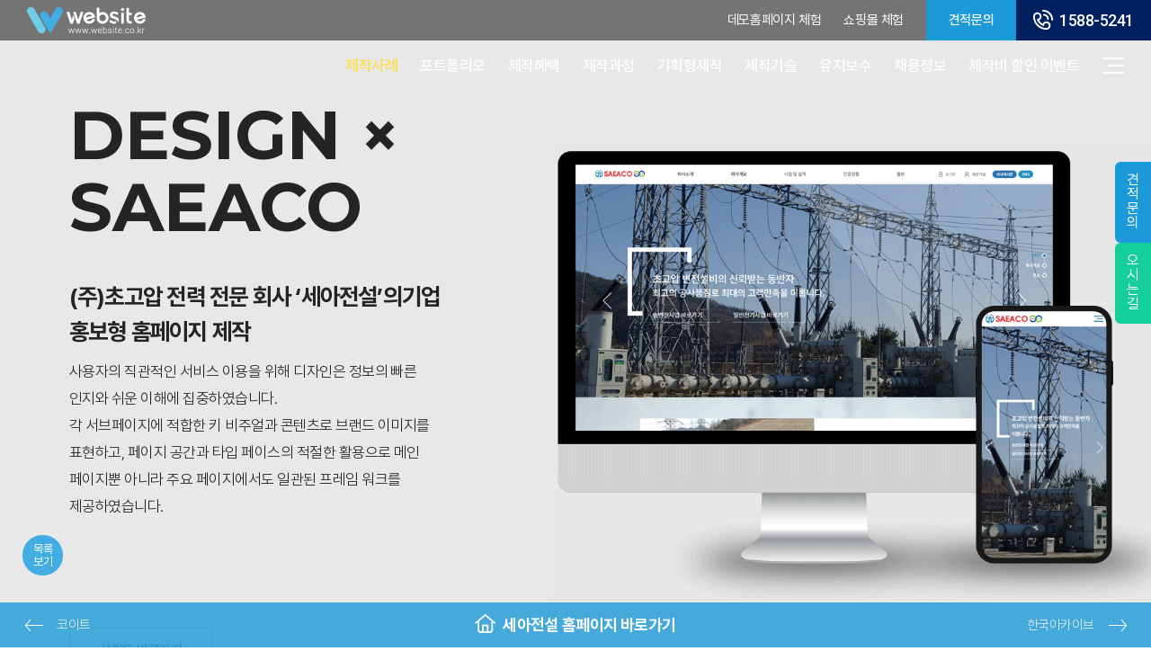

--- FILE ---
content_type: text/html; charset=UTF-8
request_url: https://m.website.co.kr/portfolio/saeaco/
body_size: 11223
content:
<!DOCTYPE html>
<html lang="ko">
<head>
	<meta charset="utf-8">
	<meta content="width=device-width,initial-scale=1.0,minimum-scale=1.0,maximum-scale=1.0,user-scalable=no" name="viewport">

		<title>홈페이지제작 사례: 세아전설</title>
	<meta name="subject" content="홈페이지제작 사례: 세아전설 : WebSite.co.kr">
	<meta name="description" content="세아전설 : ">
	<meta name="keywords" content="세아전설,홈페이지제작,제작사례,포트폴리오,">
	<meta name="classification" content="세아전설,홈페이지제작,제작사례,포트폴리오,">

	<meta property="og:type" content="website">
	<meta property="og:url"	content="https://www.website.co.kr">
	<meta property="og:title" content="세아전설 홈페이지제작 포트폴리오">
	<meta property="og:description"	content="세아전설 : ">
	<meta property="og:image" content="/images/sns_img.png">
	<meta name="theme-color" content="#1C99D9"> 

	
	<meta name="naver-site-verification" content="226fb3a71d6394ffbd1ae071fc1bc22074fd7cbd"/>	
	<meta name="google-site-verification" content="RYE_ep48sJk9KHAdYGe7DFBKlS_mOzEGwj9FUMZ9CD4" />

	<!-- 네이버 analytics -->
	<script type="text/javascript" src="https://wcs.naver.net/wcslog.js"></script>
	<script type="text/javascript">
	if(!wcs_add) var wcs_add = {};
	wcs_add["wa"] = "1190e72dc1e12b0";
	if(window.wcs) {
	  wcs_do();
	}
	</script>
	<!-- 네이버 analytics -->

	<!-- Google tag (gtag.js) -->
	<script async src="https://www.googletagmanager.com/gtag/js?id=G-HFHR8KWR3N"></script>
	<script>
	  window.dataLayer = window.dataLayer || [];
	  function gtag(){dataLayer.push(arguments);}
	  gtag('js', new Date());

	  gtag('config', 'G-HFHR8KWR3N');
	</script>

	<link rel="canonical" href="https://m.website.co.kr/portfolio/saeaco/">
	<link rel="shortcut icon" href="/images/website.ico" />
	<link href="https://fonts.googleapis.com/css2?family=Montserrat:wght@100;200;300;400;500;600;700;800;900&display=swap" rel="stylesheet">
	<link href="https://fonts.googleapis.com/css2?family=Roboto:wght@300;400;500;700&display=swap" rel="stylesheet">
	<link href="https://fonts.googleapis.com/css2?family=Play:wght@400;700&display=swap" rel="stylesheet">
	<link rel="stylesheet" type="text/css" href="/css/fonts.css">
	<link rel="stylesheet" type="text/css" href="/css/swiper-bundle.min.css">
	<link rel="stylesheet" type="text/css" href="/css/slick.css">
	<link rel="stylesheet" type="text/css" href="/css/reset.css">
	<link rel="stylesheet" type="text/css" href="/css/layout.css">
	<link rel="stylesheet" type="text/css" href="/css/board.css">
	<link rel="stylesheet" type="text/css" href="/css/doc.css">
	<link rel="stylesheet" type="text/css" href="/css/responsive.css">	
	<script type="text/javascript" src="/js/jquery-1.12.4.min.js"></script>	
	<script type="text/javascript" src="/js/swiper-bundle.min.js"></script>
	<script type="text/javascript" src="/js/slick.js"></script>
	<script type="text/javascript" src="/fancybox/lib/jquery.mousewheel-3.0.6.pack.js"></script>
	<script type="text/javascript" src="/fancybox/source/jquery.fancybox.pack.js?v=2.1.5"></script>
	<script type="text/javascript" src="/js/ScrollMagic/ScrollMagic.min.js"></script>
	<script type="text/javascript" src="/js/ScrollMagic/plugins/TweenMax.min.js"></script>
	<script type="text/javascript" src="/js/ScrollMagic/plugins/animation.gsap.min.js"></script>
	<script type="text/javascript" src="/js/ScrollMagic/plugins/debug.addIndicators.min.js"></script>
	<script type="text/javascript" src="/js/jquery.counterup.min.js"></script>
	<script type="text/javascript" src="/js/waypoints.min.js"></script>
	<script type="text/javascript" src="/js/masonry.pkgd.js"></script>
	<link rel="stylesheet" type="text/css" href="/fancybox/source/jquery.fancybox.css?v=2.1.5" media="screen">
	<script type="text/javascript" src="/js/jquery.gnb.js"></script>
	<script type="text/javascript" src="/js/script.js"></script>
	<script type="text/javascript" src="/common/js/common.js"></script>



<!-- 네이버 광고 과다클릭 -->
<script>

function logShow(ip, num){
	$("body").append("<div id='logOverlay'></div><div id='logWrap'></div>");
	$("#logOverlay").show();
	$("#logWrap").css("height",$("#logWrap").find("iframe").contents().height());
	$("#logWrap").show().html("<a class='close' onclick='logClose()'><img src='/images/log_close.png' alt='닫기'></a>"+"<iframe src='/naver_abuse.php?ip="+ip+"&num="+num+"' frameborder='0' vspace='0' hspace='0' scrolling='no'></iframe>");
}
function logClose(){
	$("#logOverlay").hide();
	$("#logWrap").hide();
}
</script>
<!-- 네이버 광고 과다클릭 -->
</head>
<body id="sub">
<div id="skipToContent">
	<a href="#container">본문 바로가기</a>
	<a href="#gnb">주메뉴 바로가기</a>
</div>
<div id="wrapper">
	<header id="header">
		<div class="global">
			<h1 class="sitelogo"><a href="/index.php"><span class="blind">웹사이트</span></a></h1>
			<div class="top-right">
				<div class="link-type-1">
					<ul>
						<!-- <li class="time">운영시간 AM09:30  ~ PM05:30</li> -->
						<li><a href="https://demo1.website.co.kr" target="_blank" title="새창열림" class="st1"><div class="only-desktop-tablet">데모홈페이지 체험</div><span class="only-mobile">데모체험</span></a></li>
						<li><a href="https://demo2.website.co.kr" target="_blank" title="새창열림" class="st2"><div class="only-desktop-tablet">쇼핑몰 체험</div><span class="only-mobile">쇼핑몰데모</span></a></li>
						<!--li><a href="#">고객관리시스템 체험</a></li--> 
					</ul>
				</div>
				<div class="link-type-2">
					<ul>
						<li><a href="/contact/index.php" class="st1"><div class="only-desktop-tablet">견적문의</div><span class="only-mobile">문의</span></a></li>
						<li><a href="tel:1588-5241" class="st2"><img src="/images/common/top_tel.png" alt="전화 1588-5241"><span class="mobile-hide">1588-5241</span></a></li>
					</ul>
				</div>
			</div>
		</div>
		<nav id="gnb" class="gnb">
			<ul>
				<li><a href="/portfolio/index.php">제작사례</a></li>
				<li><a href="/portfolio/portfolio.php">포트폴리오</a></li>
				<li><a href="/benefits/index.php">제작혜택</a></li>
				<li><a href="/process/index.php">제작과정</a></li>
				<li><a href="/planned/index.php" _style="color:#FFDC3B">기획형제작</a></li>
				<li><a href="/tech/index.php">제작기술</a></li>
				<li><a href="/maintenance/index.php">유지보수</a></li>
				<li><a href="/career/index.php">채용정보</a></li>
				<li><a href="/event/index.php" _style="color:#FFDC3B">제작비 할인 이벤트</a></li>
			</ul>
			<a href="#menu" class="btn-m-menu" title="메뉴"><span></span></a>
		</nav>
		<!-- <div class="mobile-top-link">			
			<a href="/contact/index.php" class="link">견적문의</a>
			<a href="tel:1588-5241" class="link2">1588-5241</a>			
		</div> -->		
		<div class="progress-container">
			<div class="progress-bar" id="myBar"></div>
		</div>
	</header><!-- end header -->

	<!-- for mobile -->
	<div class="nav-background"></div>
	<div id="menu" class="mobile-navigation">
		<div class="wrap">
			<div class="inner">
				<div class="home"><a href="/index.php"><img src="/images/common/logo_w_lg.png" alt="웹사이트"></a></div>
				<nav class="nav-menu">
					<ul></ul>
				</nav>
				<div class="links">
					<ul>
						<li><a href="/about/index.php">회사소개</a></li>
						<li><a href="https://demo1.website.co.kr" target="_blank" title="새창열림">데모 홈페이지 바로가기</a></li>
						<!--li><a href="#">고객관리시스템 체험</a></li--> 
						<li><a href="/contact/index.php">견적문의</a></li>
					</ul>
				</div>
				<p class="contact">빠른 상담 / 견적문의 <strong><a href="tel:1588-5241">1588-5241</a></strong></p>
			</div>
			<a href="javascript:void(0);" class="close"><span class="blind">메뉴 닫기</span></a>
		</div>				
	</div>

	<script>
		$(document).ready(function(){
			$("#gnb").gnb({d1:1});
			$(".nav-menu").gnb({d1:1});
		});
	</script>

<!-- 폰트 설정 -->
<!-- 예: Montserrat 서체는 헤더에 정의되어있음 
<link href="https://fonts.googleapis.com/css2?family=Montserrat:wght@100;200;300;400;500;600;700;800;900&display=swap" rel="stylesheet"> -->
<link rel="stylesheet" type="text/css" href="css/style.css">


<div class="port-st-1">
	<div class="cnt" id="portfolio-main-concept3">
		<h2 style="font-family:'Montserrat', sans-serif;">DESIGN ×<br>
		SAEACO</h2>
		<p class="txt1"><strong><span style="word-break:break-all">(주)초고압 전력 전문 회사 ‘세아전설’의</span>기업 홍보형 홈페이지 제작</strong></p>
		<p class="txt2" style="max-width:430px">사용자의 직관적인 서비스 이용을 위해 디자인은 정보의 빠른 인지와 쉬운 이해에 집중하였습니다.</p>
		<p class="txt2">각  서브페이지에 적합한 키 비주얼과 콘텐츠로 브랜드 이미지를 표현하고, 
		페이지 공간과 타입 페이스의 적절한 활용으로 메인 페이지뿐 아니라 주요 페이지에서도 
		일관된 프레임 워크를 제공하였습니다.</p>
		<a href="http://saeaco.co.kr/" class="btn" target="_blank" title="새창열림">사이트 바로가기</a>
	</div>
	<div class="img" id="trigger-portfolio-wireframe3"><img id="portfolio-wireframe3" src="images/sec1.png" alt=""></div>	
</div>	
<!-- break -->
<div class="port-st-2">
	<div class="img" id="portfolio-image-2"><img src="images/sec2.jpg" alt=""></div>
	<div class="cnt">
		<div class="inner" id="portfolio-main-concept">
			<h2 class="port-st-tit" style="font-family:'Montserrat', sans-serif;">ABOUT<br>PROJECT.</h2>
			<p class="txt">글로벌 마케팅 강화를 위해 다국어 버전도 함께 제작하였으며 국문과 영문 모두 
			최신 UX 트렌드를 적용하여 사용자 편의성 및 만족도를 증대하고, 다양한 디바이스 및 O/S에서 
			일관된 경험을 제공하도록 설계하였습니다.</p>
			<br>
			<p class="txt">초고압직류송전(HVDC), 유연송전시스템(FACTS), 변환설비 설치·점검·유지보수 등을 주요사업으로 하는 (주)세아전설의 홈페이지는
			사용자를 위한 실용성 극대화를 위해 효과적인 인터페이스로 구현하였습니다.</p>
			<br>
			<div class="dl-cnt" style="font-family:'Montserrat', sans-serif;">
				<dl>
					<dt>Client .</dt>
					<dd style="font-family:'Noto Sans KR', sans-serif;">세아전설</dd>
				</dl>
				<dl>
					<dt>Service</dt>
					<dd>PC & Mobile</dd>
				</dl>
				<dl>
					<dt>Project Link :</dt>
					<dd><a href="http://saeaco.co.kr/" target="_blank" title="새창열림">www.saeaco.co.kr</a></dd>
				</dl>					
			</div>
		</div>
	</div>
</div>	
<!-- break -->
<div class="port-st-3">
	<div class="contain">
		<div class="title" id="portfolio-font">
			<h2 class="port-st-tit" style="font-family:'Montserrat', sans-serif;">DESIGN<br>CONCEPT.</h2>
			<p style="max-width:1000px;">전기공사의 아름다운 미래가치에 도전하는 젊은 정신의 (주)세아전설은 기업 이미지를 명확하게 전달하기 위해 브랜드 아이덴티티를 강화하고, 각 사업분야의 특장점을 효과적으로 노출하여 기업의 가치 및 시너지를 보여줄 수 있는 홈페이지를 구축하였습니다.</p>
		</div>
		<div class="imgs" id="portfolio-photography" >
			<div class="m"><img id="portfolio-photography-1" src="images/sec3_1.jpg" alt=""></div>
			<div class="s"><img id="portfolio-photography-2" src="images/sec3_2.jpg" alt=""></div>
			<div class="s"><img id="portfolio-photography-3" src="images/sec3_3.jpg" alt=""></div>
		</div>		
	</div>
</div>
<!-- break -->
<div class="port-st-4" style="background:#0066b3;" id="portfolio-rsweb">
	<div class="contain">
		<div class="content">
			<h2 class="port-st-tit" style="font-family:'Montserrat', sans-serif;">RESPONSIVE<br>WEB.</h2>
			<p style="max-width:300px">PC 디바이스에서 제공하는 디자인과 기능을 모바일에서도 동일하게 제공합니다.</p>
		</div>
		<div class="image" id="trigger-portfolio-photography">
			<div><img id="portfolio-photography-5" src="images/sec4_1.jpg" alt=""></div>
			<div><img id="portfolio-photography-6" src="images/sec4_2.jpg" alt=""></div>
		</div>
	</div>		
</div>
<!-- break -->
<div class="port-st-5" id="portfolio-color">
	<div class="contain">
		<div class="content">
			<h2 class="port-st-tit" style="font-family:'Montserrat', sans-serif;">UX/UI.</h2>
			<p>(주)세아전설의 홈페이지는 사용자의 직관적인 서비스 이용을 위해 
			디자인은 정보의 빠른 인지와 쉬운 이해에 집중하였습니다.
			각  서브페이지에 적합한 키 비주얼과 콘텐츠로 브랜드 이미지를 표현하고, 
			페이지 공간과 타입 페이스의 적절한 활용으로 메인 페이지뿐 아니라 
			주요 페이지에서도 일관된 프레임 워크를 제공하였습니다.</p>
		</div>
	</div>
</div>
<!-- break -->
<div class="port-st-6" id="trigger-portfolio-pc">
	<div class="contain" id="portfolio-pc">
		<h2 class="port-st-tit2" style="font-family:'Montserrat', sans-serif;">TYPOGRAPHY.</h2>
		<div class="wrap">
			<div class="typo-word" style="font-family:'Noto Sans KR', sans-serif; font-weight:500;">
				<span>가</span> <span>Aa</span>
			</div>
			<div class="typo-st">
				<div class="tit" style="font-family:'Noto Sans KR', sans-serif;">
					<p>Noto Sans KR</p>
					<span class="weight">
						<span style="font-weight:400;">Regular</span>
						<span style="font-weight:500;">Medium</span>
						<span style="font-weight:700;">Bold</span>
					</span>
				</div>
				<p class="txt" style="font-family:'Noto Sans KR', sans-serif; font-weight:400;">
					가나다라바사아자차카타파하 <br class="only-mobile">
					ABCDEFGHIJKMNOPSTUVWXYZ <br class="only-mobile">
					12345678910~!@#$%^&*()_+
				</p>
			</div>
		</div>
	</div>
</div>
<!-- break -->
<div class="port-st-7" id="trigger-portfolio-mobile">
	<div class="contain" id="portfolio-mobile">
		<h2 class="port-st-tit2" style="font-family:'Montserrat', sans-serif;">COLOR THEME.</h2>
		<div class="colors">
			<div class="color">
				<span style="background-color:#015da4;"></span>
			</div>
			<div class="color">
				<span style="background-color:#0480b6;"></span>
			</div>
			<div class="color">
				<span style="background-color:#686868;"></span>
			</div>
			<div class="color">
				<span style="background-color:#454545;"></span>
			</div>
			<div class="color">
				<span style="background-color:#2c2c2c;"></span>
			</div>
		</div>
	</div>
</div>

<script>
$(window).bind("load resize", function(){
	$(".port-st-4 .contain").css("height",$(".port-st-4 .content").height());
});
</script>

<div class="port-page-wrap">
	<div>
					<a href="/portfolio/koit" class="port-page-btn prev" title="코이트">코이트</a>
			</div>
	<div class="port-page-name" id="portfolio-name">
		<a href="http://saeaco.co.kr" target="_blank" title="새창열림"><img src="/images/sub/icon_homepage.png" alt=""><strong><span  class="name-twin">세아전설 홈페이지 바로가기</span></strong></a>
	</div>
	<div>
					<a href="/portfolio/hankooka" class="port-page-btn next" title="한국아카이브">한국아카이브</a>
			</div>
</div>
<a href="/portfolio/" class="port-btn-list"><span>목록<br>보기</span></a>


<style>
#sub #container {position:static; background:none;}
.port-page-wrap {position:fixed; bottom:0; left:0; width:100%; display:flex; align-items:center; justify-content:space-between; text-align:center; color:#fff; background:rgba(28,153,217,.8); z-index:30;}
.port-page-btn {position:absolute; top:0; display:flex; align-items:center; height:50px; padding:0 25px; font-size:15px; font-weight:200; line-height:1.3em; letter-spacing:-.03em; text-align:center;}
.port-page-btn.prev {left:0;}
.port-page-btn.next {right:0;}
.port-page-btn.prev:before,
.port-page-btn.next:after {content:""; display:inline-block; vertical-align:middle; width:25px; height:15px; background-position:50% 50%; background-repeat:no-repeat; transition:.2s;}
.port-page-btn.prev:before {background-image:url("/images/sub/port_prev_sm.png"); margin-right:13px;}
.port-page-btn.next:after {background-image:url("/images/sub/port_next_sm.png"); margin-left:13px;}
.port-page-btn.prev:hover::before {transform:translateX(-3px);}
.port-page-btn.next:hover::after {transform:translateX(3px);}

.port-page-name a {display:flex; align-items:center; height:50px; font-size:18px; font-weight:300; letter-spacing:-.03em;}
.port-page-name img {vertical-align:middle; margin:-.2em 8px 0 0;}

.port-btn-list {position:fixed; bottom:80px; left:25px; width:45px; height:45px; display:flex; align-items:center; justify-content:center; text-align:center; color:#fff !important; font-size:13px; line-height:1.1em; text-align:center; background:#42ade2; border-radius:100%; z-index:30; transition:none;}

.quick {bottom:80px; right:25px;}

@media (max-width: 640px) {
	.port-page-btn {font-size:0; line-height:0; height:40px; padding:0 15px;}
	.port-page-btn.prev:before,
	.port-page-btn.next:after {width:20px; height:12px; background-size:contain; margin:0 !important; transition:none !important; transform:none !important;}

	.port-btn-list {bottom:50px; left:15px; width:36px; height:36px; font-size:11px;}

	.port-page-name a {height:40px; font-size:14px;}
	.port-page-name img {width:16px; margin-right:6px;}

	.quick {bottom:50px; right:15px;}
}

</style>
<script src="/js/jquery.lettering.js"></script>
<script>
$(window).scroll(function(){
	if($(window).width() > 640){
		var quick_margin2 = 80;
	}else{
		var quick_margin2 = 50;
	}

	if($(document).scrollTop() >= $(document).height() - $(window).height() - $("#footer").outerHeight() ){
		$(".port-page-wrap").css({
			"position" : 'absolute',
			"bottom" : $("#footer").outerHeight()
		});
	}else{
		$(".port-page-wrap").removeAttr("style");
	}

	if($(document).scrollTop() > $(document).height() - $(window).height() - $("#footer").outerHeight() - quick_margin2){
		$(".port-btn-list").css({
			"position": "absolute",
			"bottom": $("#footer").outerHeight() + quick_margin2
		});
		$(".quick").css({
			"position": "absolute",
			"bottom": $("#footer").outerHeight() + quick_margin2
		});
	}else{
		$(".port-btn-list").removeAttr("style");
		$(".quick").removeAttr("style");
	}
});
$(document).ready(function(){
	if($(window).width() > 1024){
		$(".port-st-1").css("min-height",$(window).height());
		$(".port-st-1 .image").css("height",$(window).height());
	}else if(1024 <= $(window).width() > 640){
		$(".port-st-1").css("min-height",$(window).height()-50);
		$(".port-st-1 .image").css("height",$(window).height()-50);
	}else{
		$(".port-st-1").css("min-height",$(window).height()-40);
		$(".port-st-1 .image").css("height",$(window).height()-40);
	}
});


$(window).bind("load resize",function(){
	if($(window).width() > 1024){
		$(".port-st-1").css("min-height",$(window).height());
		$(".port-st-1 .image").css("height",$(window).height());
	}else if(1024 <= $(window).width() > 640){
		$(".port-st-1").css("min-height",$(window).height()-50);
		$(".port-st-1 .image").css("height",$(window).height()-50);
	}else{
		$(".port-st-1").css("min-height",$(window).height()-40);
		$(".port-st-1 .image").css("height",$(window).height()-40);
	}
});

$(function() {
	var isMobile = "N";
	var debug=0, durationtime=0;
	//와이어프레임 이미지 높이
	var portfolio_wireframe_img = document.getElementById('portfolio-wireframe');
	try {durationtime = portfolio_wireframe_img.clientHeight+200;}catch(e){}
	//이미지 크기 못가져올경우
	if(durationtime < 1000){
		durationtime = "1500";
	}

	// init controller
	var controller = new ScrollMagic.Controller();

	// 메인컨셉
	var tweenYoYo = TweenMax.fromTo("#portfolio-yoyo", 3, { scale: 1 }, { scale: 0.8, repeat: -1,  yoyo: true });
	var sceneYoYo = new ScrollMagic.Scene({triggerElement: "#trigger-portfolio-yoyo", duration: durationtime, triggerHook: isMobile=="Y"?"0.9":"0.9"})
					.setTween(tweenYoYo)
					.addTo(controller);

	// 메인컨셉
	var tweenMainConcept = TweenMax.fromTo("#portfolio-main-concept", 1, { scale:0.8, opacity:0 }, { scale:1, opacity:1}	);
	var sceneMainConcept = new ScrollMagic.Scene({triggerElement: "#portfolio-main-concept", triggerHook: isMobile=="Y"?"0.9":"0.9"}).setTween(tweenMainConcept).addTo(controller);

	// 메인컨셉-2
	var tweenMainConcept2 = TweenMax.fromTo("#portfolio-main-concept2", 1, { y:-100, opacity:0 }, { y:0, opacity:1}	);
	var sceneMainConcept2 = new ScrollMagic.Scene({triggerElement: "#portfolio-main-concept2", triggerHook: isMobile=="Y"?"1":"1"}).setTween(tweenMainConcept2).addTo(controller);

	// 메인컨셉-3
	var tweenMainConcept3 = TweenMax.fromTo("#portfolio-main-concept3", 2, { y:-300, opacity:0 }, { y:0, opacity:1}	);
	var sceneMainConcept3 = new ScrollMagic.Scene({triggerElement: "#portfolio-main-concept3", triggerHook: isMobile=="Y"?"1":"1"}).setTween(tweenMainConcept3).addTo(controller);

	// 포토그라피 - 4장짜리(3)
	var tweenPhotoGraphy1 = TweenMax.fromTo("#portfolio-photography-1", 1, { y:-200, opacity:0 }, { y:0, opacity:1}	);
	var scenePhotoGraphy1 = new ScrollMagic.Scene({triggerElement: "#portfolio-photography", triggerHook: isMobile=="Y"?"1":"1"}).setTween(tweenPhotoGraphy1).addTo(controller);

	var tweenPhotoGraphy2 = TweenMax.fromTo("#portfolio-photography-2", 2, { x:-1000, opacity:0 }, { x:0, opacity:1}	);
	var scenePhotoGraphy2 = new ScrollMagic.Scene({triggerElement: "#portfolio-photography", triggerHook: isMobile=="Y"?"0.9":"0.9"}).setTween(tweenPhotoGraphy2).addTo(controller);

	var tweenPhotoGraphy3 = TweenMax.fromTo("#portfolio-photography-3", 3, { y:+300, opacity:0 }, { y:0, opacity:1}	);
	var scenePhotoGraphy3 = new ScrollMagic.Scene({triggerElement: "#portfolio-photography", triggerHook: isMobile=="Y"?"0.9":"0.9"}).setTween(tweenPhotoGraphy3).addTo(controller);

	var tweenPhotoGraphy4 = TweenMax.fromTo("#portfolio-photography-4", 4, { y:-300, opacity:0 }, { y:0, opacity:1}	);
	var scenePhotoGraphy4 = new ScrollMagic.Scene({triggerElement: "#portfolio-photography", triggerHook: isMobile=="Y"?"1":"1"}).setTween(tweenPhotoGraphy4).addTo(controller);

	// 포토그래피
	var tweenPortfolioPhotoGraphy = TweenMax.fromTo("#portfolio-photography-5", 4, { y: +100 }, { y: -30, repeat: -1,  yoyo: true });
	var scenePortfolioPhotoGraphy = new ScrollMagic.Scene({triggerElement: "#trigger-portfolio-photography", duration: durationtime, triggerHook: isMobile=="Y"?"0.9":"0.9"})
					.setTween(tweenPortfolioPhotoGraphy)
					.addTo(controller);

	// 포토그래피2
	var tweenPortfolioPhotoGraphy2 = TweenMax.fromTo("#portfolio-photography-6", 5, { y: -100 }, { y: +30, repeat: -1,  yoyo: true });
	var scenePortfolioPhotoGraphy2 = new ScrollMagic.Scene({triggerElement: "#trigger-portfolio-photography", duration: durationtime, triggerHook: isMobile=="Y"?"1":"1"})
					.setTween(tweenPortfolioPhotoGraphy2)
					.addTo(controller);


	// 메인페이지-2
	var tweenMainPage = TweenMax.fromTo("#portfolio-mainpage", 1, { x:-1000, opacity:0 }, { x:0, opacity:1}	);
	var sceneMainPage = new ScrollMagic.Scene({triggerElement: "#portfolio-mainpage", triggerHook: isMobile=="Y"?"0.9":"0.9"}).setTween(tweenMainPage).addTo(controller);

	var tweenMainPage = TweenMax.fromTo("#portfolio-mainpage2", 1, { x:+2000, opacity:0 }, { x:0, opacity:1}	);
	var sceneMainPage = new ScrollMagic.Scene({triggerElement: "#portfolio-mainpage2", triggerHook: isMobile=="Y"?"0.9":"0.9"}).setTween(tweenMainPage).addTo(controller);

	// 모바일페이지-2
	var tweenMobilePage = TweenMax.fromTo("#portfolio-mobilepage", 2, { x:-4000, y:100, opacity:0 }, { x:0, y:0, opacity:1}	);
	var sceneMobilePage = new ScrollMagic.Scene({triggerElement: "#portfolio-mobilepage", triggerHook: isMobile=="Y"?"0.9":"0.9"}).setTween(tweenMobilePage).addTo(controller);


	// 모바일페이지-3
	var tweenMobilePage2 = TweenMax.fromTo("#portfolio-mobilepage2", 2, { y:-300, opacity:0 }, { y:0, opacity:1}	);
	var sceneMobilePage2 = new ScrollMagic.Scene({triggerElement: "#portfolio-mobilepage2", triggerHook: isMobile=="Y"?"0.9":"0.9"}).setTween(tweenMobilePage2).addTo(controller);


	// 이미지두장짜리-2
	var tweenImage1 = TweenMax.fromTo("#portfolio-image-1", 1, { y:-200, opacity:0 }, { y:0, opacity:1}	);
	var sceneImage1 = new ScrollMagic.Scene({triggerElement: "#portfolio-image-1", triggerHook: isMobile=="Y"?"0.9":"0.9"}).setTween(tweenImage1).addTo(controller);
	var tweenImage2 = TweenMax.fromTo("#portfolio-image-2", 1, { y:+200, opacity:0 }, { y:0, opacity:1}	);
	var sceneImage2 = new ScrollMagic.Scene({triggerElement: "#portfolio-image-2", triggerHook: isMobile=="Y"?"0.9":"0.9"}).setTween(tweenImage2).addTo(controller);

	var tweenImage3 = TweenMax.fromTo("#portfolio-image-3", 1.5, { x:-200, scale:0.9, opacity:0 }, { x:0, scale:1,  opacity:1}	);
	var sceneImage3 = new ScrollMagic.Scene({triggerElement: "#portfolio-image-3", triggerHook: isMobile=="Y"?"0.9":"0.9"}).setTween(tweenImage3).addTo(controller);
	var tweenImage4 = TweenMax.fromTo("#portfolio-image-4", 1, { y:+200, scale:0.9, opacity:0 }, { y:0, scale:1, opacity:1}	);
	var sceneImage4 = new ScrollMagic.Scene({triggerElement: "#portfolio-image-4", triggerHook: isMobile=="Y"?"0.9":"0.9"}).setTween(tweenImage4).addTo(controller);

	// 와이어프레임
	var tweenPortfolioImg = TweenMax.fromTo("#portfolio-wireframe", 3, { y: +100 }, { y: -30, repeat: -1,  yoyo: true });
	var scenePortfolioImg = new ScrollMagic.Scene({triggerElement: "#trigger-portfolio-wireframe", duration: durationtime, triggerHook: isMobile=="Y"?"0.9":"0.9"})
					.setTween(tweenPortfolioImg)
					//.setPin("#portfolio-wireframe")
					//.addIndicators({name: "1 (duration: 300)"}) // add indicators (requires plugin)
					.addTo(controller);

	var tweenPortfolioImg1 = TweenMax.fromTo("#portfolio-wireframe1", 2.5, { y: -50 }, { y: +50, repeat: -1,  yoyo: true });
	var scenePortfolioImg1 = new ScrollMagic.Scene({triggerElement: "#trigger-portfolio-wireframe1", duration: durationtime, triggerHook: isMobile=="Y"?"0.9":"0.9"})
					.setTween(tweenPortfolioImg1)
					//.setPin("#portfolio-wireframe")
					//.addIndicators({name: "1 (duration: 300)"}) // add indicators (requires plugin)
					.addTo(controller);

	// 와이어프레임
	var tweenPortfolioImg2 = TweenMax.fromTo("#portfolio-wireframe2", 3, { x:-50, y: +100 }, { x:+50, y: -30, repeat: -1,  yoyo: true });
	var scenePortfolioImg2 = new ScrollMagic.Scene({triggerElement: "#trigger-portfolio-wireframe2", duration: durationtime, triggerHook: isMobile=="Y"?"0.9":"0.9"})
					.setTween(tweenPortfolioImg2)
					//.setPin("#portfolio-wireframe")
					//.addIndicators({name: "1 (duration: 300)"}) // add indicators (requires plugin)
					.addTo(controller);


	// 와이어프레임
	var tweenPortfolioImg3 = TweenMax.fromTo("#portfolio-wireframe3", 3.5, { x:-50 }, { x:+50, repeat: -1,  yoyo: true });
	var scenePortfolioImg3 = new ScrollMagic.Scene({triggerElement: "#trigger-portfolio-wireframe3", duration: durationtime, triggerHook: isMobile=="Y"?"0.9":"0.9"})
					.setTween(tweenPortfolioImg3)
					//.setPin("#portfolio-wireframe")
					//.addIndicators({name: "1 (duration: 300)"}) // add indicators (requires plugin)
					.addTo(controller);

	// Responsive Web
	var tweenRSWeb = TweenMax.fromTo("#portfolio-rsweb", 1, { x:-1000, opacity:0 }, { x:0, opacity:1}	);
	var sceneRSWeb = new ScrollMagic.Scene({triggerElement: "#portfolio-rsweb", triggerHook: isMobile=="Y"?"0.9":"0.9"}).setTween(tweenRSWeb).addTo(controller);


	// UX/UI
	var tweenUxUi = TweenMax.fromTo("#portfolio-uxui", 1, { x:-1000, opacity:0 }, { x:0, opacity:1}	);
	var sceneUxUi = new ScrollMagic.Scene({triggerElement: "#portfolio-uxui", triggerHook: isMobile=="Y"?"0.9":"0.9"}).setTween(tweenUxUi).addTo(controller);

	// 폰트
	var tweenFont = TweenMax.fromTo("#portfolio-font", 1, { y:+200, opacity:0 }, { y:0, opacity:1}	);
	var sceneFont = new ScrollMagic.Scene({triggerElement: "#portfolio-font", triggerHook: isMobile=="Y"?"0.9":"0.9"}).setTween(tweenFont).addTo(controller);

	// 컬러
	var tweenColor = TweenMax.fromTo("#portfolio-color", 1, { scale:0.8, opacity:0 }, { scale:1, opacity:1}	);
	var sceneColor = new ScrollMagic.Scene({triggerElement: "#portfolio-color", triggerHook: isMobile=="Y"?"0.9":"0.9"}).setTween(tweenColor).addTo(controller);

	var tweenColor1 = TweenMax.from("#portfolio-color1", 0.5, { transform: 'translateY(+10vw)' , opacity:0 , ease:Power1.easeInOut});
	var sceneColor1 = new ScrollMagic.Scene({triggerElement: "#portfolio-color1", triggerHook: isMobile=="Y"?"0.9":"0.9"}).setTween(tweenColor1).addTo(controller);
	var tweenColor2 = TweenMax.from("#portfolio-color2", 1, { transform: 'translateY(+10vw)' , opacity:0 , ease:Power1.easeInOut});
	var sceneColor2 = new ScrollMagic.Scene({triggerElement: "#portfolio-color2", triggerHook: isMobile=="Y"?"0.9":"0.9"}).setTween(tweenColor2).addTo(controller);
	var tweenColor3 = TweenMax.from("#portfolio-color3", 1.5, { transform: 'translateY(+10vw)' , opacity:0 , ease:Power1.easeInOut});
	var sceneColor3 = new ScrollMagic.Scene({triggerElement: "#portfolio-color3", triggerHook: isMobile=="Y"?"0.9":"0.9"}).setTween(tweenColor3).addTo(controller);
	var tweenColor4 = TweenMax.from("#portfolio-color4", 2, { transform: 'translateY(+10vw)' , opacity:0 , ease:Power1.easeInOut});
	var sceneColor4 = new ScrollMagic.Scene({triggerElement: "#portfolio-color4", triggerHook: isMobile=="Y"?"0.9":"0.9"}).setTween(tweenColor4).addTo(controller);
	var tweenColor5 = TweenMax.from("#portfolio-color5", 2.5, { transform: 'translateY(+10vw)' , opacity:0 , ease:Power1.easeInOut});
	var sceneColor5 = new ScrollMagic.Scene({triggerElement: "#portfolio-color5", triggerHook: isMobile=="Y"?"0.9":"0.9"}).setTween(tweenColor5).addTo(controller);

	var tweenColor6 = TweenMax.from("#portfolio-color6", 0.5, { transform: 'translateX(-50vw)' , opacity:0 , ease:Power1.easeInOut});
	var sceneColor6 = new ScrollMagic.Scene({triggerElement: "#portfolio-color6", triggerHook: isMobile=="Y"?"0.9":"0.9"}).setTween(tweenColor6).addTo(controller);
	var tweenColor7 = TweenMax.from("#portfolio-color7", 1, { transform: 'translateX(-50vw)' , opacity:0 , ease:Power1.easeInOut});
	var sceneColor7 = new ScrollMagic.Scene({triggerElement: "#portfolio-color7", triggerHook: isMobile=="Y"?"0.9":"0.9"}).setTween(tweenColor7).addTo(controller);
	var tweenColor8 = TweenMax.from("#portfolio-color8", 1.5, { transform: 'translateX(-50vw)' , opacity:0 , ease:Power1.easeInOut});
	var sceneColor8 = new ScrollMagic.Scene({triggerElement: "#portfolio-color8", triggerHook: isMobile=="Y"?"0.9":"0.9"}).setTween(tweenColor8).addTo(controller);
	var tweenColor9 = TweenMax.from("#portfolio-color9", 2, { transform: 'translateX(-50vw)' , opacity:0 , ease:Power1.easeInOut});
	var sceneColor9 = new ScrollMagic.Scene({triggerElement: "#portfolio-color9", triggerHook: isMobile=="Y"?"0.9":"0.9"}).setTween(tweenColor9).addTo(controller);
	var tweenColor10 = TweenMax.from("#portfolio-color10", 2.5, { transform: 'translateX(-50vw)' , opacity:0 , ease:Power1.easeInOut});
	var sceneColor10 = new ScrollMagic.Scene({triggerElement: "#portfolio-color10", triggerHook: isMobile=="Y"?"0.9":"0.9"}).setTween(tweenColor10).addTo(controller);

	// Icon
	var tweenIcon = TweenMax.fromTo("#portfolio-icon", 1, { x:-1000, opacity:0 }, { x:0, opacity:1}	);
	var sceneIcon = new ScrollMagic.Scene({triggerElement: "#portfolio-icon", triggerHook: isMobile=="Y"?"0.9":"0.9"}).setTween(tweenIcon).addTo(controller);

	// PC
	var tweenPC = TweenMax.fromTo("#portfolio-pc", 2, { y:-300, scale:0.8, opacity:0 }, { y:0, scale:1, opacity:1}	);
	var scenePC = new ScrollMagic.Scene({triggerElement: "#trigger-portfolio-pc", triggerHook: isMobile=="Y"?"0.9":"0.9"}).setTween(tweenPC).addTo(controller);

	// 모바일
	var tweenMobile = TweenMax.fromTo("#portfolio-mobile", 3, { y:+300, opacity:0 }, { y:0, opacity:1}	);
	var sceneMobile = new ScrollMagic.Scene({triggerElement: "#trigger-portfolio-mobile", triggerHook: isMobile=="Y"?"0.9":"0.9"}).setTween(tweenMobile).addTo(controller);

	var tweenFromLeft = TweenMax.from(".fade-in-from-left", 1.5, { transform: 'translateX(-50vw)' , opacity:0 , ease:Power1.easeInOut});
	var sceneFromLeft = new ScrollMagic.Scene({triggerElement: ".fade-in-from-left", triggerHook: isMobile=="Y"?"0.9":"0.9"}).setTween(tweenFromLeft).addTo(controller);

	var tweenFromLeft = TweenMax.from(".fade-in-from-right", 1.5, { transform: 'translateX(+50vw)' , opacity:0 , ease:Power1.easeInOut});
	var sceneFromLeft = new ScrollMagic.Scene({triggerElement: ".fade-in-from-right", triggerHook: isMobile=="Y"?"0.9":"0.9"}).setTween(tweenFromLeft).addTo(controller);

	var tweenFromBottom = TweenMax.from(".fade-in-from-bottom", 1.5, { transform: 'translateY(+10vw)' , opacity:0 , ease:Power1.easeInOut});
	var sceneFromBottom = new ScrollMagic.Scene({triggerElement: ".fade-in-from-bottom", triggerHook: isMobile=="Y"?"0.9":"0.9"}).setTween(tweenFromBottom).addTo(controller);

	var tweenFromBottom = TweenMax.from(".fade-in-from-top", 1.5, { transform: 'translateY(-10vw)' , opacity:0 , ease:Power1.easeInOut});
	var sceneFromBottom = new ScrollMagic.Scene({triggerElement: ".fade-in-from-top", triggerHook: isMobile=="Y"?"0.9":"0.9"}).setTween(tweenFromBottom).addTo(controller);


	//홈페이지 바로가기
	var txt = $('#portfolio-name .name-twin');
	txt.lettering("");
	ani();

	function ani() {
		TweenMax.staggerFromTo($('#portfolio-name span'), 2, {
		  ease: Back.easeOut.config(3),
		  opacity: 0,
		  bottom: -60
		}, {
		  ease: Back.easeOut.config(3),
		  opacity: 1,
		  bottom: 0
		}, 0.15);
	}


});
</script>	
	<div class="float-cs">
		<div class="float-cs-btns">
			<a href="javascript:void(0)" class="toggle st1"><span>견<br>적<br>문<br>의</span></a>
			<a href="javascript:void(0)" class="toggle st2"><span>오<br>시<br>는<br>길</span></a>
		</div>
		<div class="float-cs-cont">
			<div class="wrap st1 active">
				<h3 class="tit">홈페이지 제작을 위한 모든 것, <strong>웹사이트와 함께하십시오!</strong></h3>
				<p class="txt">웹사이트(WebSite.co.kr)는 더 나은 품질을 위해 노력하고 있습니다.</p>
				<form name="quickForm" method="post" action="/module/online/online_evn.php" ENCTYPE="multipart/form-data" onsubmit="return checkQuickEstimate();">
				<input type="hidden" name="evnMode" value="quick_join" />
					<div class="form">
						<p class="tt"><strong>빠른상담</strong> 신청하기</p>
						<div class="group">
							<label for="q_user_name">이름</label>
							<input type="text" name="q_user_name" id="q_user_name" class="input">
						</div>
						<div class="group">
							<label for="q_mobile">연락처</label>
							<input type="tel" name="q_mobile" id="q_mobile" class="input">
						</div>
						<div class="group">
							<label for="q_make_type">상담분야</label>
							<select name="q_make_type" id="q_make_type" class="input">
								<option value="CO">홈페이지</option>
								<option value="SHOP">쇼핑몰</option>
								<option value="PLAN">기획형</option>
								<option value="ETC">기타 복합적임</option>
							</select>
						</div>
						<div class="check">
							<span class="checkbox"><input type="checkbox" name="q_chkAgree" id="q_chkAgree"><label for="q_chkAgree">개인정보이용동의</label></span> <a href="/contact/pop_privacy.html" class="pop_layer">[자세히보기]</a>
						</div>
						<button type="submit" class="submit">신청하기</button>
					</div>
				</form>
				<div class="btns">
					<a href="tel:1588-5241" class="s-cs"><i></i>1588-5241</a>
					<a href="/contact/index.php" class="s-inq"><i></i>견적문의하기</a>
					<a href="https://demo1.website.co.kr" target="_blank" class="s-demo"><i></i>데모 홈페이지 바로가기</a>
				</div>
			</div>
			<div class="wrap st2">
				<h3 class="tit">웹사이트에서는 언제나 <br><strong>내방 상담을 환영합니다!</strong></h3>
				<p class="txt">서울특별시 금천구 가산디지털1로 145, 906호(가산동, 에이스하이엔드타워3차)</p>
				<div _id="floatMap" class="map-area"><img src="/images/website_map.jpg" alt="가산디지털단지역 7번 출구 도보 3분 거리" style="border-radius:1em;"></div>
				<div class="btns">
					<a href="tel:1588-5241" class="s-cs"><i></i>1588-5241</a>
					<a href="/contact/index.php" class="s-inq"><i></i>견적문의하기</a>
				</div>
			</div>
		</div>
	</div>


<script>
$(document).ready(function(){
	$(".float-cs .toggle.st1").on("click",function(){
		$(".float-cs").removeClass("st2");
		if($(".float-cs").hasClass("st1")){
			$(".float-cs").removeClass("st1").removeClass("active");
		}else{
			$(".float-cs").addClass("st1").addClass("active");
		}
		$(".float-cs-cont .wrap.st1").addClass("active");
		$(".float-cs-cont .wrap.st2").removeClass("active");
	});

	$(".float-cs .toggle.st2").on("click",function(){
		$(".float-cs").removeClass("st1");
		if($(".float-cs").hasClass("st2")){
			$(".float-cs").removeClass("st2").removeClass("active");
		}else{
			$(".float-cs").addClass("st2").addClass("active");
		}
		$(".float-cs-cont .wrap.st2").addClass("active");
		$(".float-cs-cont .wrap.st1").removeClass("active");

		//mapLoad();
	});
});
/*
function mapLoad(){
	var mapContainer2 = document.getElementById('floatMap'),
		mapOption2 = { 
			center: new kakao.maps.LatLng(37.479062, 126.882144),
			level: 4 // 지도의 확대 레벨
		};

	var map2 = new kakao.maps.Map(mapContainer2, mapOption2);

	var imageSrc = '/images/map_marker.png', 
		imageSize = new kakao.maps.Size(60, 84), // 마커이미지의 크기입니다
		imageOption = {offset: new kakao.maps.Point(30, 84)}; // 마커이미지의 옵션입니다. 마커의 좌표와 일치시킬 이미지 안에서의 좌표를 설정합니다.
		  
	var markerImage = new kakao.maps.MarkerImage(imageSrc, imageSize, imageOption),
		markerPosition = new kakao.maps.LatLng(37.478045, 126.881443); 

	var marker = new kakao.maps.Marker({
		position: markerPosition, 
		image: markerImage
	});

	marker.setMap(map2); 
}*/
</script>

<script>
function checkQuickEstimate(){
	var frm = document.quickForm;
	//숫자로만 치환
	$("#q_mobile").addClass("requireplaceholder");
	if (frm.q_mobile.value.length < 8){
		$("#q_mobile").addClass("requireplaceholder");
		frm.q_mobile.placeholder="휴대전화번호를 입력해 주세요";
		frm.q_mobile.focus();
		return false;
	}

	if (frm.q_chkAgree.checked == false){
		alert("개인정보 수집에 동의하셔야 견적문의가 가능합니다.");
		frm.q_chkAgree.focus();
		return false;
	}
}

$(function() {
	//휴대전화 필드 빨간색으로
	$("#q_mobile").css("border-color","#FF0000");
});


function ecatalogDemo(){
	var x = screen.width;
	var y = screen.height;
	var wname = "ecatalog";
	var kd="fixed";
	var resize;
	if(kd == "fixed"){
		x = 1440;
		y = 800;
		wname = "fixed_ecatalog";
	}
	else if(screen.width > 2880 || screen.height > 2880){
		x = 2880;
		y = 2880;
	}

	x = x - 10;
	if(navigator.userAgent.indexOf("Chrome") == -1){
		y = y - 58;
	}
	else{
		y = y - 88;
	}

	if(resize == undefined || resize == "") resize = "yes";

	property = "toolbar=no,location=no,directories=no,status=no,menubar=no,resizable=" + resize + ",scrollbars=no,copyhistory=no,";
	property += "width=" + x + ",height=" + y + ",left=" + 0 + ",top=" + 0;

	//if(docu == "/") docu = "";
	ecawin = window.open('http://ebook.website.ne.kr/ecatalog5.php?Dir=209', wname, property);
}
</script>
	<!-- <div class="quick">
		<ul class="q-link">
			<li><a href="tel:1588-5241" class="q-cs"><i></i><span>1588-5241</span></a></li>
			<li><a href="/contact/index.php" class="q-inq"><i></i><span>견적문의하기</span></a></li>
			<li><a href="#" class="q-demo"><i></i><span>데모 홈페이지</span></a></li>
		</ul>
	</div> -->


		<!--div class="float-event">
		<a href="/event/changeup.php"><img src="/images/sub/changeup_img.png" alt="메인페이지 체인지업 이벤트"></a>
	</div>
	<style>
		.float-event {position:fixed; bottom:100px; right:30px; z-index:91;}
		@media (max-width: 1600px) {
			.float-event {right:10px; bottom:90px; width:120px;}
		}
		@media (max-width: 760px) {
			.float-event {right:5px; bottom:60px; width:80px;}
		}
	</style-->
		
	
	<footer id="footer">
		<div class="foot-row-1">
			<div class="foot-logo">
				<img src="/images/common/logo_w.png" alt="웹사이트">
			</div>
			<div class="foot-nav">
				<ul>
					<li><a href="/portfolio/index.php">제작사례</a></li>
					<li><a href="/portfolio/portfolio.php">포트폴리오</a></li>
					<li><a href="/benefits/index.php">제작혜택</a></li>
					<li><a href="/process/index.php">제작과정</a></li>
					<li><a href="/tech/index.php">제작기술</a></li>
					<li><a href="/maintenance/index.php">유지보수</a></li>					
					<li><a href="/website/index.php">Why WebSite.co.kr?</a></li>
					<li><a href="/about/index.php">회사소개</a></li>
					<li><a href="/career/index.php">채용정보</a></li>
					<li><a href="/blog/index.php">블로그</a></li>
				</ul>
			</div>
			<div class="foot-contact">
				<p>빠른 상담 / 견적문의 <a href="tel:1588-5241" class="tel">1588-5241</a></p>
				<!-- <div class="time">
					<div class="t1">운영시간</div>
					<div class="t2">AM09:30  ~ PM05:30</div>
				</div> -->
			</div>
		</div>
		<div class="foot-row-2">				
			<div class="foot-info">				
				<address>
					<span>(주)쓰리애니아이앤시</span> <span class="bar"></span> <span>대표 : 전경훈</span> <span class="bar"></span> <span>개인정보보호 책임자 : 김용기</span><br>
					<span>사업자등록번호 : 211-87-81661</span> <span class="bar"></span> <span>통신판매신고번호 : 2024-서울금천-2296</span> <span class="bar"></span> <span>주소 : [08506] 서울특별시 금천구 가산디지털1로 145, 906호(가산동, 에이스하이엔드타워3차)</span><br>
					<span>대표번호 : 02-512-5242</span> <span class="bar"></span> <span>팩스 : 02-512-4959</span> <span class="bar"></span> <span>E-mail : website@website.co.kr</span>
					<span class="bar"></span> <span><a href="https://blog.naver.com/websitecokr" target="_blank" class="s-demo">네이버블로그</a></span>
					<span class="bar"></span> <span><a href="https://www.instagram.com/websitecokr" target="_blank" class="s-demo">인스타그램</a></span>	
					<span class="bar"></span> <span><a href="https://www.facebook.com" target="_blank" class="s-demo">페이스북</a></span>	
				</address>
				<p class="copyright">Copyright &copy; 3ANYINC &amp; WEBSITE. All rights reserved. 2006 ~ 2026. </p>
			</div>
			<div class="foot-links">
				<div class="download"><a href="https://www.website.co.kr/pdf/index.php" title="회사소개서 새창 열기" target="_blank">회사소개서 다운로드</a></div>
				<ul>
					<li><a href="/contact/pop_privacy.html" class="pop_layer">개인정보처리방침</a></li>
					<li><a href="/payment/index.php">개인 결제창</a></li>
				</ul>
			</div>
		</div>
        <div class="foot-row-3">
            <div class="foot-sites">
                <div class="item">
                    <a href="https://www.website.co.kr/website/index.php#certificate_list" title="경영혁신형 중소기업"><img src="/images/common/foot-site-1.png?v=1" alt="경영혁신형 중소기업"></a>
                </div>
                <div class="item">
                    <a href="https://www.website.co.kr/website/index.php#certificate_list" title="벤처기업확인"><img src="/images/common/foot-site-2.png" alt="벤처확인기업"></a>
                </div>
                <div class="item">
                    <a href="https://www.website.co.kr/award/index.php" title="웹어워드코리아"><img src="/images/common/foot-site-3.png" alt="웹어워드코리아"></a>
                </div>
                <div class="item">
                    <a href="https://www.website.co.kr/website/index.php#certificate_list" title="한국디자인진흥원"><img src="/images/common/foot-site-4.png" alt="한국디자인진흥원"></a>
                </div>
                <div class="item">
                    <a href="https://www.website.co.kr/voucher/index.php" title="수출지원기반활용사업"><img src="/images/common/foot-site-5.png" alt="수출지원기반활용사업"></a>
                </div>
                <div class="item">
                    <a href="/include/pop_iso.php" class="pop_layer"><img src="/images/common/foot-site-6.png" alt="ISO 9001, 14001 취득"></a>
                </div>
                <div class="item">
                    <a href="https://www.website.co.kr/website/index.php#certificate_list" target="_blank" title="새창열림"><img src="/images/common/foot-site-7.png" alt="과학기술정보통신부"></a>
                </div>
                <div class="item">
                    <a href="https://www.website.co.kr/website/index.php#certificate_list" title="서울형강소기업"><img src="/website/images/logo_ssgc.png" alt="서울형강소기업"></a>
                </div>
            </div>
        </div>
	</footer><!-- end footer -->	

	<div class="quick">
		<a href="#wrapper" class="goto scroll-top"><span class="blind">맨 위로</span></a>
	</div>
</div><!-- end wrapper -->


<!--div id="google_translate_element"></div>
<script type="text/javascript">
function googleTranslateElementInit() {
  new google.translate.TranslateElement({pageLanguage: 'en'}, 'google_translate_element');
}
</script>
<script type="text/javascript" src="//translate.google.com/translate_a/element.js?cb=googleTranslateElementInit"></script-->

</body>
</html>

--- FILE ---
content_type: text/css
request_url: https://m.website.co.kr/css/fonts.css
body_size: 846
content:
@charset "utf-8";

@font-face {
	font-family:'Noto Sans KR';
	font-style:normal;
	font-weight:100;
	src:url(/fonts/notosanskr/NotoSanskr-Thin.eot);
	src:url(/fonts/notosanskr/NotoSanskr-Thin.eot?#iefix) format('embedded-opentype'), 
		url(/fonts/notosanskr/NotoSanskr-Thin.woff) format('woff'),
		url(/fonts/notosanskr/NotoSanskr-Thin.otf) format('opentype')
}
@font-face {
	font-family:'Noto Sans KR';
	font-style:normal;
	font-weight:200;
	src:url(/fonts/notosanskr/NotoSanskr-Light.eot);
	src:url(/fonts/notosanskr/NotoSanskr-Light.eot?#iefix) format('embedded-opentype'),
		url(/fonts/notosanskr/NotoSanskr-Light.woff) format('woff'),
		url(/fonts/notosanskr/NotoSanskr-Light.otf) format('opentype')
}
@font-face {
	font-family:'Noto Sans KR';
	font-style:normal;
	font-weight:300;
	src:url(/fonts/notosanskr/NotoSanskr-DemiLight.eot);
	src:url(/fonts/notosanskr/NotoSanskr-DemiLight.eot?#iefix) format('embedded-opentype'),
		url(/fonts/notosanskr/NotoSanskr-DemiLight.woff) format('woff'),
		url(/fonts/notosanskr/NotoSanskr-DemiLight.otf) format('opentype')
}

@font-face {
	font-family:'Noto Sans KR';
	font-style:normal;
	font-weight:400;
	src:url(/fonts/notosanskr/NotoSanskr-Regular.eot);
	src:url(/fonts/notosanskr/NotoSanskr-Regular.eot?#iefix) format('embedded-opentype'),
		url(/fonts/notosanskr/NotoSanskr-Regular.woff) format('woff'),
		url(/fonts/notosanskr/NotoSanskr-Regular.otf) format('opentype')
}
@font-face {
	font-family:'Noto Sans KR';
	font-style:normal;
	font-weight:500;
	src:url(/fonts/notosanskr/NotoSanskr-Medium.eot);
	src:url(/fonts/notosanskr/NotoSanskr-Medium.eot?#iefix) format('embedded-opentype'),
		url(/fonts/notosanskr/NotoSanskr-Medium.woff) format('woff'),
		url(/fonts/notosanskr/NotoSanskr-Medium.otf) format('opentype')
}
@font-face {
	font-family:'Noto Sans KR';
	font-style:normal;
	font-weight:700;
	src:url(/fonts/notosanskr/NotoSanskr-Bold.eot);
	src:url(/fonts/notosanskr/NotoSanskr-Bold.eot?#iefix) format('embedded-opentype'),
		url(/fonts/notosanskr/NotoSanskr-Bold.woff) format('woff'),
		url(/fonts/notosanskr/NotoSanskr-Bold.otf) format('opentype')
}
@font-face {
	font-family:'Noto Sans KR';
	font-style:normal;
	font-weight:800;
	src:url(/fonts/notosanskr/NotoSanskr-Black.eot);
	src:url(/fonts/notosanskr/NotoSanskr-Black.eot?#iefix) format('embedded-opentype'),
		url(/fonts/notosanskr/NotoSanskr-Black.woff) format('woff'),
		url(/fonts/notosanskr/NotoSanskr-Black.otf) format('opentype')
}

@font-face {
    font-family: 'Soak Up The Sun Script';
    src: url('../fonts/SoakUpTheSunScript-Bold.woff2') format('woff2'),
        url('../fonts/SoakUpTheSunScript-Bold.woff') format('woff');
    font-weight: bold;
    font-style: normal;
    font-display: swap;
}

@font-face {
    font-family: 'LeferiBaseType';
    src: url('https://cdn.jsdelivr.net/gh/projectnoonnu/noonfonts_2201-2@1.0/LeferiBaseType-RegularA.woff') format('woff');
    font-weight: 400;
    font-style: normal;
}

@font-face {
    font-family: 'LeferiBaseType';
    src: url('https://cdn.jsdelivr.net/gh/projectnoonnu/noonfonts_2201-2@1.0/LeferiBaseType-BoldA.woff') format('woff');
    font-weight: 700;
    font-style: normal;
}

@font-face {
    font-family: 'NEXON Lv2 Gothic Light';
    src: url('https://cdn.jsdelivr.net/gh/projectnoonnu/noonfonts_20-04@2.1/NEXON Lv2 Gothic Light.woff') format('woff');
    font-weight: 300;
    font-style: normal;
}

@font-face {
    font-family: 'NEXON Lv2 Gothic';
    src: url('https://cdn.jsdelivr.net/gh/projectnoonnu/noonfonts_20-04@2.1/NEXON Lv2 Gothic.woff') format('woff');
    font-weight: 400;
    font-style: normal;
}

@font-face {
    font-family: 'NEXON Lv2 Gothic Medium';
    src: url('../fonts/NEXONLv2GothicMedium.woff') format('woff');
    font-weight: 500;
    font-style: normal;
}

@font-face {
    font-family: 'NEXON Lv2 Gothic Bold';
    src: url('https://cdn.jsdelivr.net/gh/projectnoonnu/noonfonts_20-04@2.1/NEXON Lv2 Gothic Bold.woff') format('woff');
    font-weight: 700;
    font-style: normal;
}

@font-face {
    font-family: 'Wemakeprice-Regular';
    src: url('https://cdn.jsdelivr.net/gh/projectnoonnu/noonfonts_20-10-21@1.0/Wemakeprice-Regular.woff') format('woff');
    font-weight: normal;
    font-style: normal;
}

@font-face {
    font-family: 'GmarketSansMedium';
    src: url('https://cdn.jsdelivr.net/gh/projectnoonnu/noonfonts_2001@1.1/GmarketSansMedium.woff') format('woff');
    font-weight: 500;
    font-style: normal;
}

@font-face {
	font-family: 'Pretendard';
	font-weight: 900;
	font-display: swap;
	src: local('Pretendard Black'), url('/fonts/pretendard/Pretendard-Black.woff2') format('woff2'), url('/fonts/pretendard/Pretendard-Black.woff') format('woff');
}

@font-face {
	font-family: 'Pretendard';
	font-weight: 800;
	font-display: swap;
	src: local('Pretendard ExtraBold'), url('/fonts/pretendard/Pretendard-ExtraBold.woff2') format('woff2'), url('/fonts/pretendard/Pretendard-ExtraBold.woff') format('woff');
}

@font-face {
	font-family: 'Pretendard';
	font-weight: 700;
	font-display: swap;
	src: local('Pretendard Bold'), url('/fonts/pretendard/Pretendard-Bold.woff2') format('woff2'), url('/fonts/pretendard/Pretendard-Bold.woff') format('woff');
}

@font-face {
	font-family: 'Pretendard';
	font-weight: 600;
	font-display: swap;
	src: local('Pretendard SemiBold'), url('/fonts/pretendard/Pretendard-SemiBold.woff2') format('woff2'), url('/fonts/pretendard/Pretendard-SemiBold.woff') format('woff');
}

@font-face {
	font-family: 'Pretendard';
	font-weight: 500;
	font-display: swap;
	src: local('Pretendard Medium'), url('/fonts/pretendard/Pretendard-Medium.woff2') format('woff2'), url('/fonts/pretendard/Pretendard-Medium.woff') format('woff');
}

@font-face {
	font-family: 'Pretendard';
	font-weight: 400;
	font-display: swap;
	src: local('Pretendard Regular'), url('/fonts/pretendard/Pretendard-Regular.woff2') format('woff2'), url('/fonts/pretendard/Pretendard-Regular.woff') format('woff');
}

@font-face {
	font-family: 'Pretendard';
	font-weight: 300;
	font-display: swap;
	src: local('Pretendard Light'), url('/fonts/pretendard/Pretendard-Light.woff2') format('woff2'), url('/fonts/pretendard/Pretendard-Light.woff') format('woff');
}

@font-face {
	font-family: 'Pretendard';
	font-weight: 200;
	font-display: swap;
	src: local('Pretendard ExtraLight'), url('/fonts/pretendard/Pretendard-ExtraLight.woff2') format('woff2'), url('/fonts/pretendard/Pretendard-ExtraLight.woff') format('woff');
}

@font-face {
	font-family: 'Pretendard';
	font-weight: 100;
	font-display: swap;
	src: local('Pretendard Thin'), url('/fonts/pretendard/Pretendard-Thin.woff2') format('woff2'), url('/fonts/pretendard/Pretendard-Thin.woff') format('woff');
}


--- FILE ---
content_type: text/css
request_url: https://m.website.co.kr/css/doc.css
body_size: 12763
content:
@charset "utf-8";

.video-js {position:relative; width:100% !important; height:100% !important; padding-bottom:56.25% !important;}
.video-js video {position:absolute; top:0; left:0; width:100%; height:100%;}

.sub-top-heading {height:400px;}
.sub-top-heading .inner {position:relative;}
/* .sub-top-heading .inner {position:fixed; top:0; left:0; width:100%; height:400px; z-index:-1;} */
.sub-top-heading .slider {position:relative;}
.sub-top-heading .slider:after {content:""; position:absolute; top:0; left:0; right:0; bottom:0; background:#254699; opacity:.85; z-index:5;}
.sub-top-heading .swiper-slide {position:relative; height:400px; overflow:hidden;}
.sub-top-heading .swiper-slide img  {position:absolute; top:50%; left:0; transform:translateY(-50%); -ms-transform:translateY(-50%); -webkit-transform:translateY(-50%); width:100%; height:auto !important; max-width:100%; min-height:100%; object-fit:cover;}
.sub-top-heading .cover {position:absolute; top:0; left:0; right:0; bottom:0; background:#254699; opacity:0; z-index:9;}
.sub-top-heading .text-wrap {position:absolute; top:50%; left:0; width:100%; padding:50px; color:#fff; text-align:center; transform:translateY(-34%); z-index:10;}
.sub-top-heading .text-wrap h2 {font-family:'Roboto', sans-serif; font-size:50px; line-height:1.3em; letter-spacing:0; margin-bottom:5px;}
.sub-top-heading .text-wrap p {font-size:20px; font-weight:200; line-height:1.4em; letter-spacing:-.03em;}
.sub-top-heading .scroll {position:absolute; left:50%; bottom:50px; width:100px; margin-left:-50px; font-family:'Play', sans-serif; text-align:center; color:#fff; font-size:14px; line-height:1.3em; letter-spacing:0; animation:scroll3 1.2s linear alternate infinite; z-index:50;}
.sub-top-heading .scroll:after {content:""; display:block; margin:10px auto 0; width:20px; height:27px; background:url("../images/sub/scroll_down.png") 50% 50% no-repeat; }

.sub-top-heading.ty2 {height: 540px;}
.sub-top-heading.ty2 .slider:after {display: none;}
.sub-top-heading.ty2 .swiper-slide {height: 540px;}

.sub-title {text-align:center; margin-bottom:30px;}
.sub-title.left {text-align: left;}
.sub-title h3 {color:#242424; font-size:30px; font-weight:600; line-height:1.3em; letter-spacing:-.04em;}
.sub-title h3 span strong {color:#314eaa;}
.sub-title h3 .marker {position:relative;}
.sub-title h3 .marker:before {content:""; position:absolute; bottom:2px; left:0; right:0; height:36%; background:#d1e7fd;}
.sub-title h3 .marker strong {position:relative;}
.sub-title p {color:#686868; line-height:1.5em; letter-spacing:-.03em; margin-top:10px;}

/* 포트폴리오 목록 */
.portfolio-main {position:relative; margin-bottom:20px;}
.portfolio-main .image {position:relative; height:100vh; overflow:hidden;}
.portfolio-main .image img {position:absolute; top:50%; left:0; transform:translateY(-50%); -ms-transform:translateY(-50%); -webkit-transform:translateY(-50%); width:100%; height:auto !important; max-width:100%; min-height:100%; object-fit:cover;}
.portfolio-main .icon {position:absolute; top:190px; left:100px; color:#fff; font-size:16px; font-weight:300; line-height:1.6em; letter-spacing:-.03em;}
.portfolio-main .icon strong {font-weight:500; font-size:1.25em;}
.portfolio-main .icon .bar {margin:23px 0 15px; width:30px; height:1px; background:#fff;}
.portfolio-main .text-wrap {position:absolute; top:50%; left:0; width:100%; padding:50px; color:#fff; text-align:center; transform:translateY(-57%); z-index:10;}
.portfolio-main .text-wrap .tit {font-size:40px; font-weight:700; line-height:1.4em; letter-spacing:-.03em;}
.portfolio-main .text-wrap .bar {width:120px; height:2px; background:#fff; margin:45px auto;}
.portfolio-main .text-wrap .txt {font-size:25px; line-height:1.4em; letter-spacing:-.03em;}
.portfolio-main .text-wrap .cate {font-size:18px; line-height:1.4em; letter-spacing:-.03em; margin-top:7px;}
.portfolio-main .text-wrap .btn {display:inline-block; margin:85px 4px 0; padding:0 25px; font-size:16px; font-weight:500; line-height:48px; letter-spacing:-.03em; border:1px solid rgba(255,255,255,.5); border-radius:30px;}
.portfolio-main .text-wrap .btn:after {content:""; display:inline-block; vertical-align:middle; margin:-.3em -7px 0 25px; width:9px; height:15px; background:url("../images/sub/btn_arrow.png") 50% 50% no-repeat; transition:.2s;}
.portfolio-main .text-wrap .btn:hover {background:#254699; border-color:#254699;}
.portfolio-main .text-wrap .btn:hover::after {transform:translateX(3px)}
.portfolio-main .slide-btn {position:absolute; top:50%; margin-top:-30px; width:60px; height:60px; background-position:50% 50%; background-repeat:no-repeat; z-index:50;}
.portfolio-main .slide-btn.prev {left:30px; background-image:url("../images/sub/port_top_slide_prev.png");}
.portfolio-main .slide-btn.next {right:30px; background-image:url("../images/sub/port_top_slide_next.png");}
.portfolio-main .pager {position:absolute; bottom:20%; width:100%; text-align:center; display:flex; align-items:center; justify-content:center; line-height:0; z-index:50;}
.portfolio-main .swiper-pagination-bullet {width:12px; height:12px; margin:0 7px !important; background:#fff; opacity:.6;} 
.portfolio-main .swiper-pagination-bullet-active {width:16px; height:16px; border:2px solid #fff; background:none; opacity:1;}
.portfolio-main .swiper-slide-active .image {animation:imgZoonIn 5s forwards;}
.portfolio-main .scroll {position:absolute; left:50%; bottom:50px; width:100px; margin-left:-50px; font-family:'Play', sans-serif; text-align:center; color:#fff; font-size:14px; line-height:1.3em; letter-spacing:0; animation:scroll3 1.2s linear alternate infinite; z-index:50;}
.portfolio-main .scroll:after {content:""; display:block; margin:10px auto 0; width:20px; height:27px; background:url("../images/sub/scroll_down.png") 50% 50% no-repeat; }

@keyframes scroll3{
	0%{transform:translateY(0);}
	100%{transform:translateY(20px);}
}

@keyframes imgZoonIn{
	0%{transform:scale(1.05)}
	100%{transform:scale(1)}
}

.portfolio-categorys {position:relative; text-align:center; margin-bottom:40px; z-index:10;}
.portfolio-categorys .list {position:relative; display:inline-flex; z-index:2;}
.portfolio-categorys .list li {padding:0 5px;}
.portfolio-categorys .list li a {display:block; width:135px; color:#454545; font-size:18px; font-weight:500; line-height:43px; letter-spacing:-.03em; background:#fff; border:1px solid #ddd; border-radius:30px;}
.portfolio-categorys .list li a svg {vertical-align:middle; margin:-.1em 6px 0 0;}
.portfolio-categorys .list li a:hover,
.portfolio-categorys .list li a.active {background:#254699; border-color:#254699; color:#fff !important;}
.portfolio-categorys .list li a:hover svg *,
.portfolio-categorys .list li a.active svg * {fill:#ffffff}
.portfolio-categorys .type {/* display:none; margin-top:-23px; */}
.portfolio-categorys .type .inner {position:relative; width:100%; margin:0 auto;}
.portfolio-categorys .type ul {display:flex; flex-wrap:wrap; justify-content:center; margin:-5px;}
.portfolio-categorys .type ul li {padding:5px;}
.portfolio-categorys .type ul li a {position:relative; display:block; padding:0 14px; color:#454545; font-size:17px; font-weight:400; line-height:34px; letter-spacing:-.03em; white-space:nowrap; background:#fff; border:1px solid #ddd; border-radius:30px;}
.portfolio-categorys .type ul li a:hover {color:#fff; background:#1a9adb; border-color:#1a9adb;}
.portfolio-categorys .type ul li a.active{color:#fff; font-weight:500; background:#1a9adb; border-color:#1a9adb;}
.portfolio-categorys .type ul li .num {position:absolute; top:-6px; right:-5px; min-width:20px; padding:0 6px; color:#fff; text-align:center; font-family:"Roboto",sans-serif; font-size:13px; line-height:20px; letter-spacing:0; background:#fc3a31; border-radius:30px;}
.portfolio-categorys .type .close {display:none; position:absolute; top:-15px; right:0; width:30px; height:30px; background:#fff; border:0; border-radius:100%; box-shadow:0 5px 10px rgba(118,116,122,.25);}
.portfolio-categorys .type .close:before,
.portfolio-categorys .type .close:after {content:""; position:absolute; left:50%; top:50%; margin:-1px 0 0 -6px; width:12px; height:2px; background:#000; border-radius:2px;}
.portfolio-categorys .type .close:before {transform:rotate(45deg)}
.portfolio-categorys .type .close:after {transform:rotate(-45deg)}

.portfolio-list ul {display:flex; flex-wrap:wrap;}
.portfolio-list ul li {position:relative; width:25%; transition:.2s; color:#fff;}
.portfolio-list ul li .img {position:relative;}
.portfolio-list ul li .img > img {width:100%;}
.portfolio-list ul li .icon {position:absolute; top:30px; left:30px; color:#fff; font-size:16px; font-weight:300; line-height:1.6em; letter-spacing:-.03em;}
.portfolio-list ul li .icon strong {font-weight:500; font-size:1.25em;}
.portfolio-list ul li .icon .bar {margin:23px 0 15px; width:30px; height:1px; background:#fff;}
.portfolio-list ul li .txt-off {position:absolute; bottom:0; left:0; width:100%; padding:27px 30px; font-size:18px; font-weight:500; line-height:1.3em; letter-spacing:-.03em; transition:.3s;}
.portfolio-list ul li .txt-on {position:absolute; top:0; left:0; width:100%; height:100%; padding:5%; text-align:center; display:flex; align-items:center; background:rgba(22,136,224,.9); transition:.3s; opacity:0;}
.portfolio-list ul li .txt-on .in {width:100%; margin-bottom:25%;}
.portfolio-list ul li .txt-on .in * {transition:.3s; opacity:0;}
.portfolio-list ul li .txt-on p {transform:translateY(10px); font-size:16px; font-weight:300; line-height:1.7em;}
.portfolio-list ul li .txt-on .tit {font-size:22px; font-weight:500; line-height:1.33em;}
.portfolio-list ul li .txt-on .bar {display:block; width:0; height:2px; background:#fff; margin:25px auto 30px;}
.portfolio-list ul li .txt-on .txt1 {transition-delay:.2s;}
.portfolio-list ul li .txt-on .txt2 {transition-delay:.25s;}
.portfolio-list ul li .btns {position:absolute; bottom:16%; left:0; width:100%; display:flex; justify-content:center;}
.portfolio-list ul li .btns a {width:55px; height:55px; background-position:50% 50%; background-repeat:no-repeat; border:1px solid #fff; border-radius:100%; margin-left:15px; transition:.2s;}
.portfolio-list ul li .btns a:first-child {margin-left:0;}
.portfolio-list ul li .btns a:hover {background-color:#314eaa; border-color:#314eaa;}
.portfolio-list ul li .btns .type1 {background-image:url("../images/main/port_more.png");}
.portfolio-list ul li .btns .type2 {background-image:url("../images/main/port_home.png");}
.portfolio-list ul li:hover .txt-off {opacity:0;}
.portfolio-list ul li:hover .txt-on,
.portfolio-list ul li:hover .txt-on .in * {opacity:1;}
.portfolio-list ul li:hover .txt-on p {transform:translateY(0);}
.portfolio-list ul li:hover .txt-on .bar {width:40px;}
.portfolio-list + .paginate {margin-top:100px;}

.portfolio-list .items {margin:-20px; position:relative;}
.portfolio-list .items:after {content:""; display:block; clear:both;}
.portfolio-list .item-sizer {width:8.33333333%}
.portfolio-list .item {float:left; width:25%; padding:20px;}
.portfolio-list .card {position:relative; border-radius:10px; color:#fff; box-shadow:0 0 5px rgba(0,0,0,.15);}
.portfolio-list .card .img {border-radius:10px; overflow:hidden;}
.portfolio-list .card .hover {position:absolute; top:0; left:0; width:100%; height:100%; padding:5%; text-align:center; display:flex; align-items:center; border-radius:10px; background:rgba(22,136,224,.9); transition:.3s; opacity:0;}
.portfolio-list .card .in {width:100%;}
.portfolio-list .card .in * {transition:.3s; opacity:0;}
.portfolio-list .card p {transform:translateY(10px); font-size:16px; font-weight:300; line-height:1.75em;}
.portfolio-list .card .tit {font-size:22px; font-weight:500; line-height:1.33em;}
.portfolio-list .card .bar {display:block; width:0; height:2px; background:#fff; margin:25px auto 30px;}
.portfolio-list .card .txt1 {transition-delay:.2s;}
.portfolio-list .card .txt2 {transition-delay:.25s;}
.portfolio-list .card .btn {display:block; margin:30px auto 0; width:55px; height:55px; background:url("../images/main/port_home.png") 50% 50% no-repeat; border:1px solid #fff; border-radius:100%; transition:.2s;}
.portfolio-list .card .btn:hover {background-color:#314eaa; border-color:#314eaa;}
.portfolio-list .card:hover .hover,
.portfolio-list .card:hover .hover .in * {opacity:1;}
.portfolio-list .card:hover .hover p {transform:translateY(0);}
.portfolio-list .card:hover .hover .bar {width:40px;}

.view-more-btn {text-align:center; margin-top:50px; color:#454545; font-size:16px; font-weight:500; line-height:1.3em; letter-spacing:-.03em;}
.view-more-btn a {display:inline-block;}
.view-more-btn .circle {display:block; position:relative; width:60px; height:60px; border:1px solid #ddd; border-radius:100%; margin:0 auto 10px; overflow:hidden;}
.view-more-btn .circle i {position:absolute; width:20px; height:20px; top:50%; left:50%; margin:-10px 0 0 -10px; transition:.4s;}
.view-more-btn .circle i:before {content:""; position:absolute; top:0; left:50%; margin-left:-1px; width:2px; height:100%; background:#686868;}
.view-more-btn .circle i:after {content:""; position:absolute; top:50%; left:0; margin-top:-1px; width:100%; height:2px; background:#686868;}
.view-more-btn a:hover .circle {background-color:#314eaa; border-color:#314eaa;}
.view-more-btn a:hover .circle i {transform:rotate(180deg);}
.view-more-btn a:hover .circle i:before,
.view-more-btn a:hover .circle i:after {background:#fff;}

.portfolio-scroll {font-family:"Play",sans-serif; color:#686868; font-size:15px; line-height:1.3em; font-weight:700; letter-spacing:0; text-align:center; margin-top:80px; animation:scroll3 1.2s linear alternate infinite;}
.portfolio-scroll .circle {display:block; position:relative; width:50px; height:50px; border:1px solid #ddd; border-radius:100%; margin:0 auto 8px; background:url("../images/sub/scroll_down2.png") 50% 50% no-repeat; overflow:hidden;}

/* 혜택 */
.benefits {position:relative;}

.benefit-list > ul {display:flex; flex-wrap:wrap; margin:-10px;}
.benefit-list > ul > li {width:25%; padding:10px;}
.benefit-list > ul > li.wide {width:50%;}
.benefit-list > ul > li.md {width:33.33333333%;}
.benefit-list .box {position:relative; height:100%; padding:29px; border:1px solid #ddd; border-radius:10px; cursor:pointer; transition:.2s;}
.benefit-list .tit-wrap {display:flex; align-items:center; margin-bottom:17px;}
.benefit-list .tit-wrap .ico {width:70px; height:70px; background:#f4f4f4; border-radius:100%; overflow:hidden; margin-right:20px;}
.benefit-list .tit-wrap .tit {flex:1 1 auto; min-width:0; width:1%; color:#242424; font-size:20px; font-weight:700; line-height:1.35em; letter-spacing:-.03em;}
.benefit-list .tit-wrap .tit strong {color:#254699;}
.benefit-list .txt-wrap {color:#686868; line-height:1.563em; letter-spacing:-.03em; margin-left:10px; margin-bottom:40px;}
.benefit-list .txt-wrap .tt {color:#454545; font-size:18px; font-weight:600; line-height:1.45em; letter-spacing:-.03em; margin-bottom:6px;}
.benefit-list .txt-wrap ul li {position:relative; padding-left:10px; margin-bottom:2px;}
.benefit-list .txt-wrap ul li:last-child {margin-bottom:0;}
.benefit-list .txt-wrap ul li:before {content:"•"; position:absolute; top:0; left:-2px;}
.benefit-list .cost {position:absolute; top:-11px; right:-11px; min-width:95px; padding:0 10px; text-align:center; color:#fff; font-size:15px; font-weight:500; line-height:28px; letter-spacing:-.02em; background:#42ade2; border-radius:30px;}
.benefit-list .more {position:absolute; bottom:26px; left:39px; color:#a2a2a2; font-size:15px; line-height:1.3em; letter-spacing:-.03em;}
.benefit-list .more:after {content:""; margin-left:6px; display:inline-block; vertical-align:middle; width:9px; height:9px; border-right:1px solid #a2a2a2; border-top:1px solid #a2a2a2; transform:rotate(45deg);}
.benefit-list .wide .cost {background:#002060}
.benefit-list .box:hover {background:#254699; border-color:#254699;}
.benefit-list .box:hover .tit-wrap .ico {background:#fff;}
.benefit-list .box:hover .tit-wrap *,
.benefit-list .box:hover .txt-wrap,
.benefit-list .box:hover .txt-wrap * {color:#fff;}
.benefit-list .box:hover .cost {animation:up_down .5s linear alternate infinite;}
.benefit-list .box:hover .more {color:#fff;}
.benefit-list .box:hover .more:after {border-color:#fff;}
.benefit-list .wide .cost {top:29px; right:29px;}
.benefit-list .wide .box:hover .cost {background:#fff; color:#254699;}
.benefit-list .GI_TW_Current .box {background:#254699; border-color:#254699;}
.benefit-list .GI_TW_Current .box .tit-wrap .ico {background:#fff;}
.benefit-list .GI_TW_Current .box .tit-wrap *,
.benefit-list .GI_TW_Current .box .txt-wrap,
.benefit-list .GI_TW_Current .box .txt-wrap * {color:#fff;}
.benefit-list .GI_TW_Current .box .cost {animation:up_down .5s linear alternate infinite;}
.benefit-list .GI_TW_Current .box .more {color:#fff;}
.benefit-list .GI_TW_Current .box .more:after {border-color:#fff;}
.benefit-list .GI_TW_Current.wide .box .cost {background:#fff; color:#254699;}

@keyframes up_down{
	0%{transform:translateY(0);}
	100%{transform:translateY(-3px);}
}

.GI_TW_Selected_Row {
  -webkit-transition: margin-bottom 0.3s ease-in;
  -moz-transition: margin-bottom 0.3s ease-in;
  -o-transition: margin-bottom 0.3s ease-in;
  transition: margin-bottom 0.3s ease-in;
}
.GI_TW_expander {position:absolute; z-index:1; top:0; left:0; width:100%; height:0; margin-top:20px; overflow:hidden; transition:height 0.3s ease-in;}
.GI_TW_expander.animating {overflow: hidden !important;}
.GI_TW_expander.opened {overflow: visible;}
.GI_TW_expander .GI_TW_expander-inner {
  padding:0 0 20px 0;
  width: 100%;
  height: 200px;
  margin: 0 auto;
  overflow: hidden;
}
.GI_TW_expander .close {position:absolute; top:17px; right:29px; width:20px; height:20px; background:url("../images/sub/layer_close.png") 50% 50% no-repeat; cursor:pointer; z-index:10;}

.benefit-content .title {position:relative; padding:13px 29px; color:#fff; background:#254699; border:1px solid #254699; border-radius:10px 10px 0 0;}
.benefit-content .title h4 {font-size:20px; font-weight:600; line-height:1.3em; letter-spacing:-.03em;}
.benefit-content .title .close {position:absolute; top:50%; right:29px; margin-top:-10px; width:20px; height:20px; background:url("../images/sub/layer_close.png") 50% 50% no-repeat;}
.benefit-content .content {padding:29px; color:#686868; line-height:1.688em; letter-spacing:-.03em; background:#fff; border:2px solid #254699; border-top:0; border-radius:0 0 10px 10px;}
.benefit-content .top-txt {margin-bottom:20px;}
.benefit-content .summary {display:flex; padding:20px; background:#f1f6f8; border-radius:10px;}
.benefit-content .summary .ico {width:70px; height:70px; background:#fff; border-radius:100%; overflow:hidden; margin-right:20px;}
.benefit-content .summary .txt {flex:1 1 auto; min-width:0; width:1%; padding-top:5px;}
.benefit-content .summary .txt dt {color:#242424; font-size:20px; font-weight:600; line-height:1.45em; letter-spacing:-.03em; margin-bottom:4px;}
.benefit-content .summary .txt dd strong {font-weight:600;}
.benefit-content .summary .img {margin-top:30px;}
.benefit-content .info {margin-top:29px;}
.benefit-content .info .row {display:flex; flex-wrap:wrap; margin:-10px;}
.benefit-content .info .col {width:calc(50% - 20px); margin:10px; padding:24px 29px; border:1px solid #ddd; border-radius:10px;}
.benefit-content .info dt {display:flex; align-items:center; justify-content:space-between; color:#254699; font-size:18px; font-weight:600; line-height:1.4em; letter-spacing:-.03em; margin-bottom:5px;}
.benefit-content .info dd {max-width:450px; line-height:1.563em;}
.benefit-content .compare {margin-top:29px; text-align:center;}
.benefit-content .compare .row {display:flex; flex-wrap:wrap; margin:-10px;}
.benefit-content .compare .col {width:calc(50% - 20px); margin:10px; padding:24px 29px; border:1px solid #ddd; border-radius:10px;}
.benefit-content .compare .txt1 {padding:13px; color:#fff; border-radius:10px; margin-bottom:10px; font-size:18px; font-weight:500; line-height:1.3em; letter-spacing:-.03em;}
.benefit-content .compare .txt2 {display:flex; justify-content:space-between; color:#fff; font-weight:500;}
.benefit-content .compare .txt2 > div {width:100%; border-radius:10px; padding:18px;}
.benefit-content .compare .txt2 big {font-size:20px;}
.benefit-content .compare .txt2 .half {width:calc(50% - 5px);}
.benefit-content .compare .txt3 {padding:10px 0;}
.benefit-content .compare .txt4 {padding:13px; color:#fff; border-radius:10px; font-size:18px; font-weight:500; line-height:1.3em; letter-spacing:-.03em;}
.benefit-content .image {margin-top:20px;}
.benefit-content .image img {border-radius:10px;}
.benefit-content .badge {display:inline-block; padding:0 12px; color:#fff; font-size:15px; font-weight:500; line-height:28px; border-radius:20px;} 
.benefit-content .badge.type1 {background:#6dcde5} 
.benefit-content .badge.type2 {background:#662599} 
.benefit-content .badge.type3 {background:#254699} 
.benefit-content .bottom-txt {margin-top:20px;}
.benefit-content .bottom-txt strong {font-weight:500;}
.benefit-content .bottom-txt a:hover {text-decoration:underline;}

/* 제작과정 */
.process {position:relative; padding-top:10px;}
.process .cnt1 .img {position:relative;}
.process .cnt1 .img .txt {position:absolute; top:50%; right:10%; width:330px; transform:translateY(-50%); color:#fff; font-size:25px; line-height:1.520em; letter-spacing:-.03em;}
.process .cnt2 {padding:150px 0; text-align:center;}
.process .cnt2 .lg-tit {font-size:40px; font-weight:500; line-height:1.33em; letter-spacing:-.03em; margin-bottom:55px;}
.process .cnt2 .lg-tit strong {color:#254699;}
.process .cnt2 .heading {text-align:center; margin-bottom:28px;}
.process .cnt2 .heading p {display:inline-block; color:#fff; padding:16px 35px; background:#454545; border-radius:50px; font-size:28px; font-weight:400; line-height:1.33em; letter-spacing:-.03em;}
.process .cnt2 .tit {font-size:25px; line-height:1.33em; letter-spacing:-.03em;}
.process .cnt2 .tit em {font-style:normal; color:#254699;}
.process .cnt2 .between {margin:67px 0 80px; display:flex;}
.process .cnt2 .between dl {width:50%; padding:0 20px 20px; border-right:1px solid #ddd;}
.process .cnt2 .between dt {display:flex; align-items:center; justify-content:center; color:#fff; font-size:18px; line-height:1.3em; width:60px; height:60px; background:#ff0000; border-radius:100%; margin:0 auto;}
.process .cnt2 .between dd {margin-top:10px; font-size:18px; line-height:1.667em; font-weight:500; letter-spacing:-.03em;}
.process .cnt2 .between .marker {position:relative;}
.process .cnt2 .between .marker:before {content:""; position:absolute; bottom:4px; left:0; right:0; height:36%; background:#b4cbf6;}
.process .cnt2 .between .marker span {position:relative;}
.process .cnt2 .between dl:first-child {border-left:1px solid #ddd;}
.process .cnt2 .between dl:first-child dt {background:#254699;}
.process .cnt2 .between dl:first-child .marker:before {background:#ccccff;}
.process .cnt2 .step ol {display:flex; margin:55px -9px 0;}
.process .cnt2 .step ol li {position:relative; flex:1; margin:0 9px; padding:50px 10px 24px; background:#f4f4f4; border-radius:15px; color:#454545; font-size:17px; line-height:1.529em; letter-spacing:-.03em;}
.process .cnt2 .step ol li:before {content:""; position:absolute; top:0; left:50%; margin:-22px 0 0 -22px; width:44px; height:44px; background:#c3c3c3 url("../images/sub/process_check.png") 50% 50% no-repeat; border-radius:100%;}
.process .cnt2 .step ol li img {display:block; margin:0 auto 20px;}
.process .cnt2 .step ol li strong {display:inline-block; color:#242424; font-size:20px; line-height:1.33em; margin-bottom:6px;}
.process .cnt2 .step ol li:nth-child(n+6)::before {background-color:#769be3}

.process .cnt3 {position:relative; padding:0 0 85px; text-align:center; overflow:hidden;}
/* .process .cnt3 .lg-tit {font-size:40px; font-weight:400; line-height:1.5em; letter-spacing:-.03em; margin-bottom:130px;}
.process .cnt3 .wrap {display:flex; align-items:center; margin-bottom:25px;}
.process .cnt3 .wrap .img {width:50%; text-align:right;}
.process .cnt3 .wrap .cnt {width:40%; max-width:640px; margin-left:40px;}
.process .cnt3 .heading {text-align:center; margin-bottom:28px;}
.process .cnt3 .heading p {display:inline-block; color:#fff; padding:16px 35px; background:#002060; border-radius:50px; font-size:28px; font-weight:400; line-height:1.33em; letter-spacing:-.03em;}
.process .cnt3 .tit {font-size:22px; line-height:1.33em; letter-spacing:-.03em;}
.process .cnt3 .tit em {font-style:normal; color:#3766c4;}
.process .cnt3 .between {margin-top:57px;}
.process .cnt3 .between dt {display:flex; align-items:center; justify-content:center; color:#fff; font-size:18px; line-height:1.3em; width:60px; height:60px; background:#787878; border-radius:100%; margin:0 auto;}
.process .cnt3 .between dd {margin-top:10px; font-size:18px; line-height:1.667em; font-weight:500; letter-spacing:-.03em;}
.process .cnt3 .between dl:first-child {margin-bottom:40px;}
.process .cnt3 .between dl:first-child dt {background:#254699;}
.process .cnt3 .between dl:first-child .marker:before {background:#ccccff;}
.process .cnt3 .step ol {display:flex; margin:55px -9px 0;}
.process .cnt3 .step ol li {position:relative; flex:1; margin:0 9px; padding:50px 10px 24px; background:#ffffff; border-width:1px; border-color:#c3c3c3; border-style:dotted; border-radius:15px; color:#454545; font-size:17px; line-height:1.529em; letter-spacing:-.03em;}
.process .cnt3 .step ol li:before {content:""; position:absolute; top:0; left:50%; margin:-22px 0 0 -22px; width:44px; height:44px; background:#3766c4 url("../images/sub/process_check.png") 50% 50% no-repeat; border-radius:100%;}
.process .cnt3 .step ol li img {display:block; margin:0 auto 20px;}
.process .cnt3 .step ol li strong {display:inline-block; color:#242424; font-size:20px; line-height:1.33em; margin-bottom:6px;}
.process .cnt3 .step .li-bgwhite {background:#ffffff!important;}
.process .cnt3 .step .li-bgblue {background:#EEEEFE!important;} */

.process .cnt4 .contain {max-width:1260px;}
.process .cnt4 .heading {position:relative; padding:87px 0 213px; color:#fff; background:#254699; border-radius:0 0 0 260px;}
.process .cnt4 .heading .tit {font-size:30px; font-weight:400; line-height:1.375em; letter-spacing:-.03em; margin-bottom:36px;}
.process .cnt4 .heading .txt {font-size:22px; font-weight:400; line-height:1.375em; letter-spacing:-.03em;}
.process .cnt4 .heading .img {position:absolute; left:50%; bottom:-110px; margin-left:27px;}
.process .cnt4 .heading .img img {opacity:0.3;}
.process .cnt4 .heading:after {content:""; position:absolute; bottom:0; left:50%; margin:0 0 -25px -25px; width:50px; height:50px; background:#e7e7e7 url("../images/sub/process_arrow_down.png") 50% 50% no-repeat; border-radius:100%;}
.process .cnt4 .group {position:relative; padding:85px 0;}
.process .cnt4 .group:last-child {padding-bottom:0;}
.process .cnt4 .group .contain {display:flex; justify-content:space-between;}
.process .cnt4 .group .left {flex:1 1 auto; min-width:0; width:1%; margin-right:60px;}
.process .cnt4 .group .left .num {position:relative; color:#3766c4; font-family:'Play', sans-serif; font-size:30px; font-weight:700; line-height:1.1em; letter-spacing:0;}
.process .cnt4 .group .left .num:before {content:""; position:absolute; top:-1px; left:-18px; width:36px; height:36px; background:#eae9e8; border-radius:100%;}
.process .cnt4 .group .left .num span {position:relative;}
.process .cnt4 .group .left h4 {color:#3766c4; font-size:30px; line-height:1.3em; letter-spacing:-.03em; margin-bottom:12px;}
.process .cnt4 .group .left p {font-size:17px; font-weight:400; line-height:1.556em; letter-spacing:-.03em;}
.process .cnt4 .group .left .marker {position:relative; display:inline-block;}
.process .cnt4 .group .left .marker:before {content:""; position:absolute; bottom:4px; left:0; right:0; height:36%; background:#bedcf8;}
.process .cnt4 .group .left .marker span {position:relative;}
.process .cnt4 .group .left .btn {display:inline-block; margin-top:120px; color:#fff; text-align:center; padding:14px 24px; font-size:17px; font-weight:500; line-height:1.3em; letter-spacing:-.03em; background:#002060; border-radius:30px;}
.process .cnt4 .group .left .btn:before {content:""; display:inline-block; width:22px; height:22px; vertical-align:middle; margin:-.2em 10px 0 0; background:url("../images/sub/icon_submit2.png") 50% 50% no-repeat;}
.process .cnt4 .group .left .btn.st2 {margin-top:160px;}
.process .cnt4 .group .right {width:670px; margin-top:36px;}
.process .cnt4 .group .right .box-wrap {display:flex; justify-content:space-between; align-items:flex-start;}
.process .cnt4 .group .right .box {width:48%; max-width:310px; padding:30px; min-height:320px; background:#fff; border-radius:15px; box-shadow:0 0 15px rgba(0,0,0,.20);}
.process .cnt4 .group .right .box.mgt {margin-top:80px;}
.process .cnt4 .group .right .box.h430 {min-height:430px;}
.process .cnt4 .group .right .name-wrap {display:flex; align-items:center; margin-bottom:35px;}
.process .cnt4 .group .right .name-wrap .user {width:80px;}
.process .cnt4 .group .right .name-wrap .name {flex:1 1 auto; min-width:0; width:1%; margin-left:20px; color:#12b1fb; font-size:16px; font-weight:700; line-height:1.333em; letter-spacing:-.03em;}
.process .cnt4 .group .right dt {font-size:16px; font-weight:700; line-height:1.556em; letter-spacing:-.03em; margin-bottom:18px;}
.process .cnt4 .group .right dd {color:#454545; font-size:16px; font-weight:300; line-height:1.647em; letter-spacing:-.03em;}
.process .cnt4 .group .right .box.st2 {background:#3766c4}
.process .cnt4 .group .right .box.st2 * {color:#fff;}
.process .cnt4 .group.round {border-radius:0 260px 0 260px;}
.process .cnt4 .group.bg {background:#f4f4f4;}
.process .cnt4 .group.bg .left .num:before {background:#fff;}
.process .cnt4 .group.bg2 {background:#42ade2;}
.process .cnt4 .group.bg2 .left .num:before {background:#3766c4;}
.process .cnt4 .group.bg2 .left * {color:#fff;}
.process .cnt4 .group .obj {position:absolute; top:-220px; left:6%;}

/* 제작기술 */
.tech-menu-wrap {margin-bottom:40px;}

.tech-menu-1 {position:relative; text-align:center;}
.tech-menu-1 ul {display:inline-flex; flex-wrap:wrap; justify-content:center;}
.tech-menu-1 ul li {padding:0 5px;}
.tech-menu-1 ul li a {display:block; width:150px; color:#454545; font-size:18px; font-weight:500; line-height:43px; letter-spacing:-.03em; background:#fff; border:1px solid #ddd; border-radius:30px;}
.tech-menu-1 ul li a:hover,
.tech-menu-1 ul li.active a {background:#002060; border-color:#002060; color:#fff !important;}

.tech-menu-2 {text-align:center; background:#f7f8f9; border-radius:15px; margin-top:-25px; padding:48px 20px 30px;}
.tech-menu-2 ul {display:inline-flex; flex-wrap:wrap; justify-content:center;}
.tech-menu-2 ul li {padding:8px 16px;}
.tech-menu-2 ul li a {display:block; position:relative; color:#454545; font-size:16px; line-height:1.3em; letter-spacing:-.03em;}
.tech-menu-2 ul li a:before {content:""; position:absolute; bottom:0; left:0; width:0; height:1px; background:#254699; transition:.2s;}
.tech-menu-2 ul li a:hover {color:#254699;}
.tech-menu-2 ul li.active a {color:#254699; font-weight:600;}
.tech-menu-2 ul li a:hover::before,
.tech-menu-2 ul li.active a:before {width:100%;}

.tech-heading {text-align:center; margin-bottom:40px;}
.tech-heading h3 {color:#242424; font-size:22px; line-height:1.3em; letter-spacing:-.03em;}
.tech-heading p {color:#686868; line-height:1.563em; letter-spacing:-.03em; margin-top:6px;}

.tech-sms {text-align:center; margin-bottom:65px; color:#686868; line-height:1.563em; letter-spacing:-.03em;}
.tech-sms ul {display:flex; justify-content:center; margin:0 -15px;}
.tech-sms ul li {padding:0 15px; width:33.33333333%; max-width:325px;}
.tech-sms .round {display:flex; align-items:center; justify-content:center; width:100px; height:100px; background:#254699; color:#fff; font-weight:700; border-radius:100%; margin:0 auto 12px;}

.tech-cnt-box {position:relative; padding:50px 29px; margin-bottom:40px; text-align:center; border-radius:10px; border:1px solid #ddd; color:#686868; line-height:1.563em; letter-spacing:-.03em;}
.tech-cnt-box:last-child {margin-bottom:0 !important;}
.tech-cnt-box .title {margin-bottom:40px; margin-top:-4px;}
.tech-cnt-box .title.has-logo {position:relative; padding-bottom:80px;}
.tech-cnt-box .title .logo {position:absolute; bottom:0; left:0;}
.tech-cnt-box h4 {color:#242424; font-size:21px; font-weight:600; line-height:1.3em; letter-spacing:-.03em; margin-bottom:10px;}
.tech-cnt-box ol li {padding-left:1em; text-indent:-1em;}
.tech-cnt-box .images {display:flex; margin:0 -10px;}
.tech-cnt-box .images > div {width:50%; padding:0 10px;}
.tech-cnt-box .tt {color:#254699;}
.tech-cnt-box .info-box {padding:18px; margin:30px 0 20px; text-align:center; background:#f7f8f9; border-radius:6px; color:#454545; font-weight:500;}
.tech-cnt-box .info-box.type2 {background:#254699; color:#fff;}
.tech-cnt-box .info-box.sm {padding:12px; margin-bottom:15px;}
.tech-cnt-box .btn-player {position:absolute; top:29px; right:29px; color:#fff; font-weight:500; padding:6px 25px; background:#002060; border-radius:30px;}
.tech-cnt-box .marker {display:inline-block; position:relative;}
.tech-cnt-box .marker span {position:relative;}
.tech-cnt-box .marker:before {content:""; position:absolute; bottom:2px; left:0; right:0; height:36%;}
.tech-cnt-box .marker.marker-b:before {background:#b4cbf6;}
.tech-cnt-box .marker.marker-v:before {background:#ccccff;}
.tech-cnt-box.between {text-align:left; padding:29px; margin-bottom:30px; display:flex; justify-content:space-between;}
.tech-cnt-box.between .title {width:400px; margin-right:20px; margin-bottom:0;}
.tech-cnt-box.mgt {margin-top:60px;}
.tech-cnt-box.left {text-align:left; padding:29px;}
.tech-cnt-box.left h4 {color:#254699}

/* 유지보수 */
.maintenance .group {padding:80px 0;}
.maintenance .group:first-child {padding-top:0;}
.maintenance .group.bg {background:#f2f4f5;}
.maintenance .sub-title {margin-bottom:40px;}
.maintenance .sub-title h4 {color:#666666; font-size:20px; font-weight:500; line-height:1.33em; letter-spacing:-.03em; margin-top:10px; margin-bottom:10px;}
.maintenance .panel {border-radius:20px; box-shadow:0 0 25px rgba(0,0,0,.12);}
.maintenance .panel-heading {padding:16px; text-align:center; color:#fff; background:#002060; border-radius:20px 20px 0 0;}
.maintenance .panel-heading h4 {font-size:20px; font-weight:600; line-height:1.33em; letter-spacing:-.03em;}
.maintenance .panel-heading + .panel-body {border-radius:0 0 20px 20px;}
.maintenance .panel-body {padding:45px; border-radius:20px; color:#686868; line-height:1.6em; letter-spacing:-.03em; background:#fff;}
.maintenance .panel-body h4 {color:#002060; font-size:22px; font-weight:600; line-height:1.33em; letter-spacing:-.03em; margin-bottom:10px;}
.maintenance .panel-body .row {display:flex; align-items:center; margin:0 -30px;}
.maintenance .panel-body .col {width:50%; padding:0 30px;}
.maintenance .panel-body strong {color:#454545; font-weight:600;}
.maintenance .panel-bottom-txt {line-height:1.6em; color:#454545; letter-spacing:-.03em; margin-top:20px;}
.maintenance .apexcharts-title-text {font-size:18px !important; font-family:inherit !important; font-weight:600;}

.maintenance-mana {text-align:center;}
.maintenance-mana .row {display:flex; margin:0 -10px;}
.maintenance-mana .col {width:33.3333333%; padding:0 10px;}
.maintenance-mana .box {display:block; height:100%; padding:40px; border-radius:10px; background:#f2f4f5;}
.maintenance-mana .ico {width:140px; height:140px; display:flex; align-items:center; justify-content:center; border-radius:100%; margin:0 auto 17px; background-position:50% 50%; background-repeat:no-repeat;}
.maintenance-mana .ico img {display:none;}
.maintenance-mana .ico.type1 {background-color:#002060}
.maintenance-mana .ico.type2 {background-color:#254699}
.maintenance-mana .tit {color:#242424; font-size:20px; font-weight:600; line-height:1.35em; letter-spacing:-.03em; margin-bottom:10px;}
.maintenance-mana .txt {color:#686868; line-height:1.563em; letter-spacing:-.03em;}
.maintenance-mana .more {margin-top:20px;}
.maintenance-mana .more {color:#a2a2a2; font-size:15px; line-height:1.3em; letter-spacing:-.03em;}
.maintenance-mana .more:after {content:""; display:block; margin:3px auto 0; width:9px; height:9px; border-right:1px solid #a2a2a2; border-bottom:1px solid #a2a2a2; transform:rotate(45deg);}

.maintenance-mana .col:nth-child(1) .ico {background-image:url("../images/sub/maintenance_icon2.png");}
.maintenance-mana .col:nth-child(2) .ico {background-image:url("../images/sub/maintenance_icon3.png");}
.maintenance-mana .col:nth-child(3) .ico {background-image:url("../images/sub/maintenance_icon1.png");}
.maintenance-mana .box:hover {background:#002060;}
.maintenance-mana .col:nth-child(even) .box:hover {background:#254699}
.maintenance-mana .box:hover * {color:#fff;}
.maintenance-mana .box:hover .ico {background-color:#fff;}
.maintenance-mana .box:hover .more:after {border-color:#fff;}
.maintenance-mana .col:nth-child(1):hover .ico {background-image:url("../images/sub/maintenance_icon2_on.png");}
.maintenance-mana .col:nth-child(2):hover .ico {background-image:url("../images/sub/maintenance_icon3_on.png");}
.maintenance-mana .col:nth-child(3):hover .ico {background-image:url("../images/sub/maintenance_icon1_on.png");}

.as-sub-slider {text-align:center; border-radius:20px; box-shadow:0 0 25px rgba(0,0,0,.12); margin-top:-10px;}
.as-sub-slider .head {display:table; width:100%; height:60px; table-layout:fixed; color:#fff; font-size:1.05em; font-weight:600; letter-spacing:-.03em; line-height:1.5em; background:#254699; border-radius:20px 20px 0 0;}
.as-sub-slider .head div {display:table-cell; vertical-align:middle; border-left:1px solid rgba(255,255,255,.3);}
.as-sub-slider .head div:nth-child(1) {width:130px; border-left:0;}
.as-sub-slider .head div:nth-child(2) {width:auto}
.as-sub-slider .head div:nth-child(3) {width:18%}
.as-sub-slider .head div:nth-child(4) {width:15%}
.as-sub-slider .head div:nth-child(5) {width:18%}
.as-sub-slider .body {background:#fff; border-radius:0 0 20px 20px; overflow:hidden;}
.as-sub-slider .body .item {display:table !important; width:100%; height:50px; table-layout:fixed; color:#454545; letter-spacing:-.03em; line-height:1.5em;}
.as-sub-slider .body .item > div {display:table-cell; vertical-align:middle; border-left:1px solid #ddd; border-top:1px solid #ddd;}
.as-sub-slider .body .item > div:nth-child(1) {width:130px; border-left:0;}
.as-sub-slider .body .item > div:nth-child(2) {width:auto}
.as-sub-slider .body .item > div:nth-child(3) {width:18%}
.as-sub-slider .body .item > div:nth-child(4) {width:15%; font-weight:500;}
.as-sub-slider .body .item > div:nth-child(5) {width:18%}
.as-sub-slider .body .c1 {color:#314eaa;}
.as-sub-slider .body .c2 {color:#1aa8b4;}
.as-sub-slider .slick-vertical .slick-slide {border:0;}

.cost-table .row {display:flex; margin:0 -10px;}
.cost-table .col {width:50%; padding:0 10px;}
.cost-table .shadow {border-radius:20px; box-shadow:0 0 25px rgba(0,0,0,.12);}
.cost-table .shadow .in {border-radius:20px; overflow:hidden;}
.cost-table table {width:100%; border-collapse:collapse; border-spacing:0px;}
.cost-table table th {height:60px; color:#fff; font-size:1.05em; font-weight:600; letter-spacing:-.03em; line-height:1.5em; background:#254699; border-left:1px solid rgba(255,255,255,.3);}
.cost-table table td {padding:13px; color:#454545; line-height:1.5em; letter-spacing:-.03em; text-align:center; background:#fff; border:1px solid #ddd; border-bottom:0;}
.cost-table tr th:first-child,
.cost-table tr td:first-child {border-left:0;}
.cost-table tr th:last-child,
.cost-table tr td:last-child {border-right:0;}
.cost-table tr:first-child td {border-top:0;}
.cost-table .step {color:#686868;}
.cost-table .step_ing {background:#04a3ed; color:#ffffff;}
.cost-table .step_done {background:#360CD5; color:#ffffff;}

/* WHY WEBSITE.CO.KR */
.webiste .group {padding:80px 0;}
.webiste .group:first-child {padding-top:0;}
.webiste .group.bg {background:#f2f4f5;}
.webiste .sub-title {margin-bottom:40px;}
.webiste .sub-title .tit-dot {position:relative;}
.webiste .sub-title .tit-dot:before {content:""; position:absolute; top:-12px; left:50%; margin-left:-4px; width:8px; height:8px; border-radius:100%; animation:move_dot 2.5s ease-in 2s infinite ;}
.webiste .sub-title .dot-1:before {background:#6dcde5; animation-delay: .2s;}
.webiste .sub-title .dot-2:before {background:#42ade2; animation-delay: .3s;}
.webiste .sub-title .dot-3:before {background:#314eaa; animation-delay: .4s;}
.webiste .sub-title .dot-4:before {background:#002060; animation-delay: .5s;;}
.webiste .main-clients {padding:0;}
.webiste .num-circle {display:inline-block; width:40px; height:40px; background:#314eaa; border-radius:100%; color:#fff; font-weight:500; line-height:40px; font-style:normal; margin-right:3px;}
.webiste .background-1 {background:url("../images/sub/why_cnt2_bg.jpg") 50% 50% no-repeat; background-size:cover;}
.webiste .background-2 {position:relative;}
.webiste .background-2:before {content:""; position:absolute; top:55%; left:0; right:0; bottom:0; background:url("../images/main/merit_bg.jpg") 50% 25% no-repeat; background-size:cover;}
.webiste .background-2 .contain {position:relative;}
.webiste .background-3 {background:url("../images/sub/why_cnt7_bg.jpg") 50% 50% no-repeat; background-size:cover;}
.webiste .background-3 .num-circle {background:#fff; color:#314eaa;}
.webiste .background-3 .sub-title h3 {color:#fff; font-weight:500;}
.webiste .background-4 {background:url("../images/sub/why_cnt7_bg2.jpg") 50% 50% no-repeat; background-size:cover;}
.webiste .background-4 .num-circle {background:#fff; color:#314eaa;}
.webiste .background-4 .sub-title h3 {color:#fff; font-weight:500;}

.why-cnt-1 .row {display:flex; flex-wrap:wrap; margin:-4px;}
.why-cnt-1 .col {width:16.6666666%; padding:4px; transition:none;}
.why-cnt-1 .tit {display:flex; align-items:center; padding:0 10px; margin-bottom:10px; height:70px; text-align:center; border-radius:6px; background:#002060; color:#fff; font-size:20px; font-weight:500; line-height:1.3em; letter-spacing:-.03em;}
.why-cnt-1 .tit p {width:100%;}
.why-cnt-1 .tit i {display:inline-block; width:30px; height:30px; background:#fff; border-radius:100%; color:#002060; font-weight:700; line-height:30px; font-style:normal; margin-right:3px;}
.why-cnt-1 .cnt {position:relative; min-height:265px; padding:18px; line-height:1.375em; letter-spacing:-.03em; color:#454545; border:1px solid #c5e2f1; border-radius:6px; background-position:right 20px bottom 15px; background-repeat:no-repeat;}
.why-cnt-1 .cnt ul li {position:relative; padding-left:10px; margin-bottom:8px;}
.why-cnt-1 .cnt ul li:before {content:"•"; position:absolute; top:0; left:-2px; font-weight:600;}
.why-cnt-1 .cnt .more {position:absolute; bottom:16px; left:16px; color:#a2a2a2; font-size:15px; line-height:1.3em; letter-spacing:-.03em;}
.why-cnt-1 .cnt .more:after {content:""; margin-left:6px; display:inline-block; vertical-align:middle; width:9px; height:9px; border-right:1px solid #a2a2a2; border-top:1px solid #a2a2a2; transform:rotate(45deg);}
.why-cnt-1 .col:nth-child(even) .tit {background:#254699;}
.why-cnt-1 .col:nth-child(even) .tit i {color:#254699;}
.why-cnt-1 .col:nth-child(even) .cnt {border-color:#c7d4f4;}
.why-cnt-1 .col:nth-child(1) .cnt {background-image:url("../images/sub/why_cnt1_icon1.png");}
.why-cnt-1 .col:nth-child(2) .cnt {background-image:url("../images/sub/why_cnt1_icon2.png");}
.why-cnt-1 .col:nth-child(3) .cnt {background-image:url("../images/sub/why_cnt1_icon3.png");}
.why-cnt-1 .col:nth-child(4) .cnt {background-image:url("../images/sub/why_cnt1_icon4.png");}
.why-cnt-1 .col:nth-child(5) .cnt {background-image:url("../images/sub/why_cnt1_icon5.png");}
.why-cnt-1 .col:nth-child(6) .cnt {background-image:url("../images/sub/why_cnt1_icon6.png");}
.why-cnt-1 .col:hover .cnt {background-color:#002060; border-color:#002060; color:#fff;}
.why-cnt-1 .col:hover .cnt .more {color:#fff;}
.why-cnt-1 .col:hover .cnt .more:after {border-color:#fff;}
.why-cnt-1 .col:nth-child(even):hover .cnt {background-color:#254699; border-color:#254699;}
.why-cnt-1 .col:nth-child(1):hover .cnt {background-image:url("../images/sub/why_cnt1_icon1_on.png");}
.why-cnt-1 .col:nth-child(2):hover .cnt {background-image:url("../images/sub/why_cnt1_icon2_on.png");}
.why-cnt-1 .col:nth-child(3):hover .cnt {background-image:url("../images/sub/why_cnt1_icon3_on.png");}
.why-cnt-1 .col:nth-child(4):hover .cnt {background-image:url("../images/sub/why_cnt1_icon4_on.png");}
.why-cnt-1 .col:nth-child(5):hover .cnt {background-image:url("../images/sub/why_cnt1_icon5_on.png");}
.why-cnt-1 .col:nth-child(6):hover .cnt {background-image:url("../images/sub/why_cnt1_icon6_on.png");}

.why-cnt-2 {text-align:center; color:#454545; line-height:1.563em; letter-spacing:-.03em;}
.why-cnt-2 .tt {font-size:18px; line-height:1.5em;}
.why-cnt-2 .tt strong {font-weight:600;}
.why-cnt-2 .row {margin-top:50px; display:flex; justify-content:space-between;}
.why-cnt-2 .box {padding:10px; background:rgba(0,32,96,.2); border-radius:100%; color:#fff;}
.why-cnt-2 .box .in {width:240px; height:240px; background:rgba(0,32,96); border-radius:100%; padding-top:34px;}
.why-cnt-2 .box dt {font-size:18px; font-weight:500; line-height:1.4em; margin:18px 0 10px;}
.why-cnt-2 .box dd {font-family:"Roboto",sans-serif; font-size:42px; font-weight:700; line-height:1em;}
.why-cnt-2 .col:nth-child(even) .box {background:rgba(37,70,153,.2);}
.why-cnt-2 .col:nth-child(even) .box .in {background:rgba(37,70,153);}

.why-cnt-3 ul {display:flex; flex-wrap:wrap; border-top:1px solid #ddd; border-left:1px solid #ddd; text-align:center;}
.why-cnt-3 ul li {width:20%; padding:4px 0; border-right:1px solid #ddd; border-bottom:1px solid #ddd; overflow:hidden; background:#fff;}
.why-cnt-3 ul li a {display:block;}
.why-cnt-3 ul li div {margin:0 -5px;}
.why-cnt-3 ul li .on {display:none;}
.why-cnt-3 ul li:hover .off {display:none;}
.why-cnt-3 ul li:hover .on {display:block;}
.why-cnt-3 ul li:hover div {animation:subZoonIn .5s forwards;}

.autotransition {animation:subZoonIn .5s forwards;}
@keyframes subZoonIn{
	0%{transform:scale(1)}
	100%{transform:scale(1.1)}
}

.why-cnt-4 .tt {text-align:center; font-size:18px; line-height:1.5em; margin-bottom:40px;}
.why-cnt-4 .tt strong {font-weight:600;}
.why-cnt-4 .tit {text-align:center; color:#454545; font-size:22px; line-height:1.4em; letter-spacing:-.03em; margin-bottom:40px;}
.why-cnt-4 .wrap {position:relative;}
.why-cnt-4 .list ul {display:flex; margin:0 -9px;}
.why-cnt-4 .list ul li {flex:1; padding:0 9px;}
.why-cnt-4 .list .box {position:relative; height:100%; padding:50px 10px 24px; background:#fff; border:1px solid #ddd; border-radius:10px; text-align:center; cursor:pointer;}
.why-cnt-4 .list .box .num {position:absolute; width:46px; height:46px; top:-23px; left:50%; margin-left:-23px; color:#fff; font-family:"Roboto",sans-serif; font-size:20px; font-weight:500; line-height:46px; border-radius:100%; background:#002060;}
.why-cnt-4 .list .box .ico {width:71px; height:71px; background-position:50% 50%; background-repeat:no-repeat; margin:0 auto 20px;}
.why-cnt-4 .list .box .ico-1 {background-image:url("../images/sub/process_custom_icon2.png");}
.why-cnt-4 .list .box .ico-2 {background-image:url("../images/sub/process_custom_icon4.png");}
.why-cnt-4 .list .box .ico-3 {background-image:url("../images/sub/process_custom_icon1.png");}
.why-cnt-4 .list .box .ico-4 {background-image:url("../images/sub/process_custom_icon3.png");}
.why-cnt-4 .list .box .ico-5 {background-image:url("../images/sub/process_custom_icon5.png");}
.why-cnt-4 .list .box .ico-6 {background-image:url("../images/sub/process_custom_icon7.png");}
.why-cnt-4 .list .box .txt {color:#454545; font-size:17px; line-height:1.5em;}
.why-cnt-4 .list .box .txt strong {display:inline-block; color:#242424; font-size:20px; line-height:1.33em; margin-bottom:6px;}
.why-cnt-4 .list .box .more {margin-top:27px; color:#a2a2a2; font-size:15px; line-height:1.3em;}
.why-cnt-4 .list .box .more:after {content:""; display:block; margin:0 auto; width:11px; height:11px; border-right:1px solid #a2a2a2; border-bottom:1px solid #a2a2a2; transform:rotate(45deg);}
.why-cnt-4 .list .box:hover {background:#254699; border-color:#254699;}
.why-cnt-4 .list .box:hover .num {background:#42ade2;}
.why-cnt-4 .list .box:hover .ico-1 {background-image:url("../images/sub/process_custom_icon2_on.png");}
.why-cnt-4 .list .box:hover .ico-2 {background-image:url("../images/sub/process_custom_icon4_on.png");}
.why-cnt-4 .list .box:hover .ico-3 {background-image:url("../images/sub/process_custom_icon1_on.png");}
.why-cnt-4 .list .box:hover .ico-4 {background-image:url("../images/sub/process_custom_icon3_on.png");}
.why-cnt-4 .list .box:hover .ico-5 {background-image:url("../images/sub/process_custom_icon5_on.png");}
.why-cnt-4 .list .box:hover .ico-6 {background-image:url("../images/sub/process_custom_icon7_on.png");}
.why-cnt-4 .list .box:hover .txt {color:#fff;}
.why-cnt-4 .list .box:hover .txt strong {color:#fff;}
.why-cnt-4 .list .box:hover .more {color:#fff;}
.why-cnt-4 .list .box:hover .more:after {border-color:#fff;}
.why-cnt-4 .GI_TW_Current .box {background:#254699; border-color:#254699;}
.why-cnt-4 .GI_TW_Current .box .num {background:#42ade2;}
.why-cnt-4 .GI_TW_Current .box .ico-1 {background-image:url("../images/sub/process_custom_icon2_on.png");}
.why-cnt-4 .GI_TW_Current .box .ico-2 {background-image:url("../images/sub/process_custom_icon4_on.png");}
.why-cnt-4 .GI_TW_Current .box .ico-3 {background-image:url("../images/sub/process_custom_icon1_on.png");}
.why-cnt-4 .GI_TW_Current .box .ico-4 {background-image:url("../images/sub/process_custom_icon3_on.png");}
.why-cnt-4 .GI_TW_Current .box .ico-5 {background-image:url("../images/sub/process_custom_icon5_on.png");}
.why-cnt-4 .GI_TW_Current .box .ico-6 {background-image:url("../images/sub/process_custom_icon7_on.png");}
.why-cnt-4 .GI_TW_Current .box .txt {color:#fff;}
.why-cnt-4 .GI_TW_Current .box .txt strong {color:#fff;}
.why-cnt-4 .GI_TW_Current .box .more {color:#fff;}
.why-cnt-4 .GI_TW_Current .box .more:after {border-color:#fff;}

.why-cnt-5 .tt {text-align:center; font-size:18px; line-height:1.5em; margin-bottom:40px;}
.why-cnt-5 .tt strong {font-weight:600;}
.why-cnt-5 .wrap {display:flex; margin:0 -16px; text-align:center;}
.why-cnt-5 .box {width:calc(33.33333333% - 32px); margin:0 16px; padding:44px 30px; background:#fff; border-radius:20px; box-shadow:0 0 15px rgba(0,0,0,.25); transition:.2s;}
.why-cnt-5 .box .ico {width:100px; height:100px; margin:0 auto; background-position:50% 50%; background-repeat:no-repeat;}
.why-cnt-5 .box .ico-1 {background-image:url("../images/main/merit_icon1.png");}
.why-cnt-5 .box .ico-2 {background-image:url("../images/main/merit_icon2.png");}
.why-cnt-5 .box .ico-3 {background-image:url("../images/main/merit_icon3.png");}
.why-cnt-5 .box .ico-4 {background-image:url("../images/main/merit_icon4.png");}
.why-cnt-5 .box dl {margin-top:40px;}
.why-cnt-5 .box dt {color:#242424; font-size:22px; font-weight:700; line-height:1.33em; letter-spacing:-.03em;}
.why-cnt-5 .box dt:after {content:""; display:block; width:40px; height:1px; background:#b8d8f8; margin:15px auto 18px;}
.why-cnt-5 .box dd {text-align:left; padding-left:10px; font-weight:300; line-height:1.688em; letter-spacing:-.03em;}
.why-cnt-5 .box:hover {background:#42ade2;}
.why-cnt-5 .box:hover * {color:#fff;}
.why-cnt-5 .box:hover .ico-1 {background-image:url("../images/main/merit_icon1_on.png");}
.why-cnt-5 .box:hover .ico-2 {background-image:url("../images/main/merit_icon2_on.png");}
.why-cnt-5 .box:hover .ico-3 {background-image:url("../images/main/merit_icon3_on.png");}
.why-cnt-5 .box:hover .ico-4 {background-image:url("../images/main/merit_icon4_on.png");}
.why-cnt-5 .box:hover dt:after {background:#fff;}

.why-cnt-6 {text-align:center; color:#454545; line-height:1.563em; letter-spacing:-.03em; margin-top:-15px;}
.why-cnt-6 .image {margin-top:55px;}
.why-cnt-6 .tt {text-align:center; font-size:18px; line-height:1.5em;}
.why-cnt-6 .tt strong {font-weight:600;}

.why-cnt-7 {position:relative; margin-top:55px;}
.why-cnt-7 .swiper {padding:10px; margin:-10px;}
.why-cnt-7 .box {position:relative; min-height:311px; background:#fff; text-align:center; border-radius:10px; padding:30px 10px; box-shadow:0 0 10px rgba(0,0,0,.35);}
.why-cnt-7 .balloon {position:absolute; top:20px; right:20px; width:50px; height:58px; font-size:18px; font-weight:500; line-height:50px; color:#fff; background:url("../images/sub/balloon.png") 0 0 no-repeat;}
.why-cnt-7 .ico {margin-bottom:13px;}
.why-cnt-7 .tit {color:#242424; font-size:22px; font-weight:700; line-height:1.3em; letter-spacing:-.03em;}
.why-cnt-7 .bar {width:25px; height:1px; background:#454545; margin:17px auto;}
.why-cnt-7 .txt1 {color:#314eaa; font-size:1.063em; font-weight:500; line-height:1.375em; letter-spacing:-.03em; margin-bottom:3px;}
.why-cnt-7 .txt2 {color:#686868; line-height:1.375em; letter-spacing:-.03em;}
.why-cnt-7 .badge {display:inline-block; color:#fff; font-size:15px; font-weight:500; line-height:29px; letter-spacing:-.03em; padding:0 12px; margin-top:13px; border-radius:20px;}
.why-cnt-7 .badge.type1 {background:#7591d6;}
.why-cnt-7 .badge.type2 {background:#254699;}
.why-cnt-7 .slide-btn {position:absolute; top:50%; margin-top:-30px; width:60px; height:60px; background-color:#fff; background-position:50% 50%; background-repeat:no-repeat; border-radius:100%; z-index:50;}
.why-cnt-7 .slide-btn.prev {left:-10%; background-image:url("../images/sub/slide_prev.png");}
.why-cnt-7 .slide-btn.next {right:-10%; background-image:url("../images/sub/slide_next.png");}
.why-cnt-7 .slide-btn:hover {background-color:#6dcde5;}
.why-cnt-7 .slide-btn.prev:hover {background-image:url("../images/sub/slide_prev_on.png");}
.why-cnt-7 .slide-btn.next:hover {background-image:url("../images/sub/slide_next_on.png");}

.why-cnt-7-ver2 {margin-top:55px;}
.why-cnt-7-ver2 .row {display:flex; flex-wrap:wrap; margin:-15px -16px;}
.why-cnt-7-ver2 .box {position:relative; width:calc(33.33333333% - 32px); margin:15px 16px; background:#fff; text-align:center; border-radius:10px; padding:30px 10px; box-shadow:0 0 10px rgba(0,0,0,.35); transition:.2s;}
.why-cnt-7-ver2 .balloon {position:absolute; top:20px; right:20px; width:50px; height:58px; font-size:18px; font-weight:500; line-height:50px; color:#fff; background:url("../images/sub/balloon.png") 0 0 no-repeat;}
.why-cnt-7-ver2 .ico {height:62px; background-position:50% 50%; background-repeat:no-repeat; margin-bottom:13px;}
.why-cnt-7-ver2 .ico-1 {background-image:url("../images/sub/why_cnt7_icon1.png");}
.why-cnt-7-ver2 .ico-2 {background-image:url("../images/sub/why_cnt7_icon2.png");}
.why-cnt-7-ver2 .ico-3 {background-image:url("../images/sub/why_cnt7_icon3.png");}
.why-cnt-7-ver2 .ico-4 {background-image:url("../images/sub/why_cnt7_icon4.png");}
.why-cnt-7-ver2 .ico-5 {background-image:url("../images/sub/why_cnt7_icon5.png");}
.why-cnt-7-ver2 .ico-6 {background-image:url("../images/sub/why_cnt7_icon6.png");}
.why-cnt-7-ver2 .tit {color:#242424; font-size:22px; font-weight:700; line-height:1.3em; letter-spacing:-.03em;}
.why-cnt-7-ver2 .bar {width:25px; height:1px; background:#454545; margin:17px auto;}
.why-cnt-7-ver2 .txt1 {color:#314eaa; font-size:1.063em; font-weight:500; line-height:1.375em; letter-spacing:-.03em; margin-bottom:3px;}
.why-cnt-7-ver2 .txt2 {color:#686868; line-height:1.375em; letter-spacing:-.03em;}
.why-cnt-7-ver2 .badge {display:inline-block; color:#fff; font-size:15px; font-weight:500; line-height:29px; letter-spacing:-.03em; padding:0 12px; margin-top:8px; border-radius:20px;}
.why-cnt-7-ver2 .badge.type1 {background:#7591d6;}
.why-cnt-7-ver2 .badge.type2 {background:#254699;}
.why-cnt-7-ver2 .box.active * {color:#fff;}
.why-cnt-7-ver2 .box.active .ico-1 {background-image:url("../images/sub/why_cnt7_icon1_on.png");}
.why-cnt-7-ver2 .box.active .ico-2 {background-image:url("../images/sub/why_cnt7_icon2_on.png");}
.why-cnt-7-ver2 .box.active .ico-3 {background-image:url("../images/sub/why_cnt7_icon3_on.png");}
.why-cnt-7-ver2 .box.active .ico-4 {background-image:url("../images/sub/why_cnt7_icon4_on.png");}
.why-cnt-7-ver2 .box.active .ico-5 {background-image:url("../images/sub/why_cnt7_icon5_on.png");}
.why-cnt-7-ver2 .box.active .ico-6 {background-image:url("../images/sub/why_cnt7_icon6_on.png");}
.why-cnt-7-ver2 .box.active .bar {background:#fff;}
.why-cnt-7-ver2 .box.st1.active {background:#dd2c2c}
.why-cnt-7-ver2 .box.st2.active {background:#f37021}
.why-cnt-7-ver2 .box.st3.active {background:#fdb913}
.why-cnt-7-ver2 .box.st4.active {background:#5fa73c}
.why-cnt-7-ver2 .box.st5.active {background:#3a9afd}
.why-cnt-7-ver2 .box.st6.active {background:#8626f2}
.why-cnt-7-ver2 .box.st1.active .balloon {background-image:url("../images/sub/balloon2.png");}
.why-cnt-7-ver2 .box.st2.active .balloon {background-image:url("../images/sub/balloon2.png");}
.why-cnt-7-ver2 .box.st3.active .balloon {background-image:url("../images/sub/balloon3.png");}
.why-cnt-7-ver2 .box.st1.active .badge {background:#ffb118;}
.why-cnt-7-ver2 .box.st2.active .badge {background:#ffb118;}
.why-cnt-7-ver2 .box.st3.active .badge {background:#e66e25;}
.why-cnt-7-ver2 .box.st4.active .badge {background:#188b23;}
.why-cnt-7-ver2 .box.st5.active .badge {background:#254699;}

.why-cnt-8 {background:#fff; text-align:center; border-radius:15px; box-shadow:0 0 25px rgba(0,0,0,.1); margin-top:50px;}
.why-cnt-8 ul {display:flex; flex-wrap:wrap; overflow:hidden;}
.why-cnt-8 ul li {position:relative; width:20%; padding:30px 15px;}
.why-cnt-8 ul li:before {content:""; position:absolute; top:30px; left:-1px; bottom:30px; border-left:1px dashed #e5e5e5;}
.why-cnt-8 ul li:after {content:""; position:absolute; bottom:-1px; left:30px; right:30px; border-bottom:1px dashed #e5e5e5;}
.why-cnt-8 ul li .ico {width:80px; border-radius:100%; margin:0 auto 20px;}
.why-cnt-8 ul li .ico.type1 {background:#42ade2}
.why-cnt-8 ul li .ico.type2 {background:#254699}
.why-cnt-8 ul li .tit {color:#242424; font-size:18px; font-weight:600; line-height:1.35em; letter-spacing:-.03em; margin-bottom:7px;}
.why-cnt-8 ul li .txt {min-height:4.689em; color:#686868; line-height:1.563em; letter-spacing:-.03em;}
.why-cnt-8 ul li .badge {display:inline-block; color:#fff; font-size:15px; font-weight:500; line-height:29px; letter-spacing:-.03em; padding:0 12px; margin-top:20px; background:#7591d6; border-radius:20px;}

.why-cnt-8-ver2 {background:#fff; text-align:center; border-radius:15px; box-shadow:0 0 25px rgba(0,0,0,.1); margin-top:50px;}
.why-cnt-8-ver2 ul {display:flex; flex-wrap:wrap; overflow:hidden;}
.why-cnt-8-ver2 ul li {position:relative; width:33.33333333%; min-height:139px; display:flex; flex-direction:column; justify-content:center; padding:15px 25px 15px 40px;}
.why-cnt-8-ver2 ul li:before {content:""; position:absolute; top:10px; left:-1px; bottom:10px; border-left:1px dashed #e5e5e5;}
.why-cnt-8-ver2 ul li:after {content:""; position:absolute; bottom:-1px; left:10px; right:10px; border-bottom:1px dashed #e5e5e5;}
.why-cnt-8-ver2 ul li .wrap {display:flex; align-items:center;}
.why-cnt-8-ver2 ul li .ico {width:80px; border-radius:100%;}
.why-cnt-8-ver2 ul li .ico.type1 {background:#42ade2}
.why-cnt-8-ver2 ul li .ico.type2 {background:#254699}
.why-cnt-8-ver2 ul li .cnt {flex:1 1 auto; min-width:0; width:1%; margin-left:12px; text-align:left;}
.why-cnt-8-ver2 ul li .tit {color:#242424; font-size:18px; font-weight:600; line-height:1.35em; letter-spacing:-.03em; margin-bottom:4px;}
.why-cnt-8-ver2 ul li .txt {color:#686868; line-height:1.563em; letter-spacing:-.03em;}
.why-cnt-8-ver2 ul li .badge-wrap {text-align:right;}
.why-cnt-8-ver2 ul li .badge {display:inline-block; color:#fff; font-size:15px; font-weight:500; line-height:29px; letter-spacing:-.03em; padding:0 12px; background:#7591d6; border-radius:20px;}

.why-cnt-9 .tt {text-align:center; font-size:18px; line-height:1.5em; margin-bottom:40px;}
.why-cnt-9 .tt strong {font-weight:600;}
.why-cnt-9 .row {display:flex; margin:0 -10px;}
.why-cnt-9 .col {padding:0 10px;}
.why-cnt-9 .col-1 {width:26%;}
.why-cnt-9 .col-2 {width:48%;}
.why-cnt-9 .box {height:100%; padding:27px 20px 15px; background:#fff; text-align:center; border-radius:15px; box-shadow:0 0 25px rgba(0,0,0,.1);}
.why-cnt-9 .tit {min-height:50px; font-size:18px; font-weight:600; line-height:1.4em; letter-spacing:-.03em; margin-bottom:13px;}
.why-cnt-9 .date {color:#686868; font-size:.8em; font-weight:400; line-height:1.4em; margin-top:2px;}

.why-cnt-10 {text-align:center;}
.why-cnt-10 .btn {display:inline-block; padding:15px 30px; color:#fff; font-size:20px; font-weight:500; line-height:1.3em; letter-spacing:-.03em; background:#002060; text-align:center; border:0; border-radius:35px;}
.why-cnt-10 .btn:before {content:""; display:inline-block; width:31px; height:31px; vertical-align:middle; margin:-.2em 12px 0 0; background:url("../images/sub/icon_submit.png") 50% 50% no-repeat;}

/* 회사소개 */
.about .group {padding:80px 0;}
.about .group:first-child {padding-top:0;}
.about .group.bg {background:#f4f4f4;}
.about .sub-title {margin-bottom:40px;}

.about-cnt-1 {display:flex;}
.about-cnt-1 .txt {flex:1 1 auto; min-width:0; width:1%; color:#686868; line-height:1.563em; letter-spacing:-.03em; margin-right:40px;}
.about-cnt-1 .txt h3 {color:#242424; font-size:30px; line-height:1.2em; letter-spacing:-.03em; margin-bottom:20px;}
.about-cnt-1 .txt .tt {color:#242424; font-size:22px; font-weight:700; line-height:1.4em; letter-spacing:-.03em; margin:45px 0 12px;}
.about-cnt-1 .txt .tt em {font-style:normal; color:#3766c4;}
.about-cnt-1 .img {width:50%; position:relative; overflow:hidden;}
.about-cnt-1 .img img {position:absolute; top:50%; left:0; transform:translateY(-50%); -ms-transform:translateY(-50%); -webkit-transform:translateY(-50%); width:100%; height:auto !important; max-width:100%; min-height:100%; object-fit:cover;}

.about-cnt-2 h3 {font-size:25px; font-weight:400; line-height:1.3em; letter-spacing:-.03em; margin-bottom:30px;}
.about-cnt-2 h3 .marker {position:relative;}
.about-cnt-2 h3 .marker:before {content:""; position:absolute; bottom:6px; left:0; right:0; height:36%; background:#96bfdf;}
.about-cnt-2 h3 .marker strong {position:relative;}
.about-cnt-2 .row {display:flex; margin:0 -13px;}
.about-cnt-2 .col {width:33.33333333%; padding:0 13px;}
.about-cnt-2 .img {margin-bottom:17px;}
.about-cnt-2 dt {font-size:20px; font-weight:700; line-height:1.364em; letter-spacing:-.03em; margin-bottom:8px;}
.about-cnt-2 dt em {font-style:normal; color:#3766c4;}
.about-cnt-2 dd {color:#454545; line-height:1.563em; letter-spacing:-.04em;}
.about-cnt-2 dd strong {font-weight:600;}

.about-cnt-3 {display:flex; height:500px; text-align:center; color:#fff; background:url("../images/sub/about_count_bg.jpg") 50% 50% no-repeat; background-size:cover;}
.about-cnt-3 .col {width:25%; display:flex; align-items:center; padding:30px; border-left:1px solid rgba(255,255,255,.3);}
.about-cnt-3 .col:first-child {border-left:0;}
.about-cnt-3 .in {width:100%;}
.about-cnt-3 .ico {margin-bottom:27px;}
.about-cnt-3 dt {font-size:18px; font-weight:500; line-height:1.3em; letter-spacing:-.03em; margin-bottom:8px;}
.about-cnt-3 dd {font-size:42px; font-weight:700; line-height:1.3em; letter-spacing:0;}

.about-cnt-4 .list {margin-bottom:80px;}
.about-cnt-4 .list:last-child {margin-bottom:0;}
.about-cnt-4 .list p {text-align:center; font-size:20px; font-weight:700; line-height:1.33em; letter-spacing:-.04em; margin-bottom:15px;}
.about-cnt-4 .list ul {display:flex; flex-wrap:wrap; border-top:1px solid #ddd; border-left:1px solid #ddd; text-align:center;}
.about-cnt-4 .list ul li {width:20%; padding:4px 0; border-right:1px solid #ddd; border-bottom:1px solid #ddd; overflow:hidden;}
.about-cnt-4 .list ul li a {display:block;}
.about-cnt-4 .list ul li div {}
.about-cnt-4 .list ul li .on {display:none;}
.about-cnt-4 .list ul li:hover .off {display:none;}
.about-cnt-4 .list ul li:hover .on {display:block;}
.about-cnt-4 .list ul li:hover div {animation:zoonIn .5s forwards;}

@keyframes zoonIn{
	0%{transform:scale(1)}
	100%{transform:scale(1.1)}
}

.about-cnt-5 {display:flex; justify-content:space-between;}
.about-cnt-5 .cnt {width:35%; margin-right:3%;}
.about-cnt-5 .cnt h3 {font-family:'Montserrat', sans-serif; font-size:30px; font-weight:600; line-height:1em; letter-spacing:-.03em; margin-bottom:12px;}
.about-cnt-5 .cnt dl {font-size:18px; line-height:1.667em; letter-spacing:-.03em; margin-bottom:30px;}
.about-cnt-5 .cnt dt {font-weight:700;}
.about-cnt-5 .cnt dd {font-weight:500;}
.about-cnt-5 .cnt ul {color:#686868; letter-spacing:-.03em;}
.about-cnt-5 .cnt ul li {padding-left:1.1em; text-indent:-1.1em;}
.about-cnt-5 .map-area {width:66%; max-width:900px;}

.root_daum_roughmap {width:100% !important;}
.roughmap_lebel_text {font-size:0 !important; line-height:0 !important;}
.roughmap_lebel_text:after {content:"웹사이트"; font-size:12px; line-height:15px; text-indent:0;}

/* 견적문의 */
.contact-top {display:flex; align-items:center; height:480px; color:#fff; background:url("../images/sub/contact.jpg") 50% 50% no-repeat; margin-bottom:80px;}
.contact-top .inner {padding:70px;}
.contact-top h3 {font-size:40px; line-height:1.3em; letter-spacing:-.03em; margin-bottom:12px;}
.contact-top p {font-size:20px; font-weight:500; line-height:1.5em; letter-spacing:-.03em;}

.contact-form {color:#454545; font-size:17px; line-height:1.647em; letter-spacing:-.03em;}
.contact-form .form-group {margin-bottom:40px;}
.contact-form .title {display:flex; align-items:center; justify-content:space-between; margin-bottom:12px;}
.contact-form .title h3 {color:#242424; font-size:20px; line-height:1.3em; letter-spacing:-.03em;}
.contact-form .title p {color:#686868; font-size:16px; line-height:1.3em; letter-spacing:-.03em;}
.contact-form .content {padding:20px 0 0 20px; border-top:1px solid #414141;}
.contact-form .content.type2 {padding-left:0;}
.contact-form .radiobox {font-weight:500;}
.contact-form .radiobox label:before {width:24px; height:24px; background:#b7b7b7 url("../images/sub/checkbox.png") 50% 50% no-repeat; border:0;}
.contact-form .radiobox input:checked + label:before {background:#002060 url("../images/sub/checkbox.png") 50% 50% no-repeat;}
.contact-form .input {display:block; width:100%; height:50px; padding:7px 19px; font-size:17px; letter-spacing:-.03em; border-radius:10px;}
.contact-form textarea.input {height:180px;}
.contact-form .input[readonly] {font-weight:500;}
.contact-form .check-wrap {display:flex; flex-wrap:wrap; margin-left:-54px; margin-top:-13px;}
.contact-form .check-wrap .radiobox {margin-left:54px; margin-top:13px;}
.contact-form .input-wrap {display:flex; flex-wrap:wrap; margin:-7px -15px;}
.contact-form .input-wrap .col {padding:7px 15px;}
.contact-form .input-wrap .col-1 {width:50%;}
.contact-form .input-wrap .col-2 {width:100%;}
.contact-form .agree-box {padding:15px 19px; border:1px solid #ddd; border-radius:10px; color:#686868; font-weight:300;}
.contact-form .agree-check {margin-top:17px;}
.contact-form .submit-area {text-align:center; margin-top:50px;}
.contact-form .submit {display:inline-block; width:250px; height:70px; color:#fff; font-size:22px; font-weight:400; line-height:1.3em; letter-spacing:-.03em; background:#002060; text-align:center; border:0; border-radius:35px;}
.contact-form .submit:before {content:""; display:inline-block; width:31px; height:31px; vertical-align:middle; margin:-.2em 12px 0 0; background:url("../images/sub/icon_submit.png") 50% 50% no-repeat;}

/* 개인결제 */
.pay-list  {margin-bottom:70px;}
.pay-list ul {display:flex; flex-wrap:wrap; margin:-20px;}
.pay-list ul li {width:25%; padding:20px; text-align:center;}
.pay-list .box {background:#fff; box-shadow:0 0 20px rgba(0,0,0,.15); border-radius:20px;}
.pay-list .box-in {overflow:hidden; border-radius:20px;}
.pay-list .thumb {display:flex; align-items:center; justify-content:center; padding:0 40px; height:210px; background:#f2f4f6;}
.pay-list .thumb img {opacity:.5;}
.pay-list .cnt {padding:40px;}
.pay-list .tit {color:#454545; font-size:17px; line-height:1.5em; letter-spacing:-.03em; margin-top:-5px; margin-bottom:2px;}
.pay-list .price {color:#242424; font-size:20px; font-weight:700; line-height:1.4em; letter-spacing:-.03em; margin-bottom:22px;}
.pay-list .btn {display:inline-block; width:90%; max-width:160px; color:#fff; font-size:18px; font-weight:500; line-height:45px; letter-spacing:-.03em; background:#254699; border-radius:30px;}

.pay-list .pay-result .box {padding:40px 35px; background:#f2f4f5;}
.pay-list .pay-result h3 {text-align:center; color:#002060; font-size:35px; font-weight:400; line-height:1.3em; letter-spacing:-.03em; margin-bottom:27px;}
.pay-list .pay-result .col {width:100%; padding:0 10px;}
.pay-list .pay-result table {width:100%; border-collapse:collapse; border-spacing:0px;}
.pay-list .pay-result table th {height:70px; padding:4px 10px; color:#fff; font-size:18px; font-weight:500; line-height:1.5em; letter-spacing:-.03em; background:#002060; border:1px solid #ddd; border-top:0;}
.pay-list .pay-result table td {height:70px; padding:4px 10px; color:#454545; font-size:17px; font-weight:300; line-height:1.5em; letter-spacing:-.03em; text-align:left; background:#fff; border:1px solid #ddd; border-top:0;}
.pay-list .pay-result tr th:first-child,
.pay-list .pay-result tr td:first-child {border-left:0;}
.pay-list .pay-result tr th:last-child,
.pay-list .pay-result tr td:last-child {border-right:0;}
.pay-list .pay-result .memo {line-height:1.5em; color:#454545; font-weight:300; letter-spacing:-.03em; margin-top:17px;}


/* 형광펜 */
.txt-highlight-r {display: inline-block;	line-height: inherit;	font-weight: inherit;	vertical-align: top;	position: relative;	z-index: 0;	padding: 0 3px;	overflow: hidden;}
.txt-highlight-r::after {	content: '';	display: block;	width: 0;	z-index: -1;	border-bottom: 0.4em solid #ffcbf6;	position: absolute;	left: 0;	bottom: 0;}
.txt-highlight-b {display: inline-block;	line-height: inherit;	font-weight: inherit;	vertical-align: top;	position: relative;	z-index: 0;	padding: 0 3px;	overflow: hidden;}
.txt-highlight-b::after {	content: '';	display: block;	width: 0;	z-index: -1;	border-bottom: 0.4em solid #b4cbf6;	position: absolute;	left: 0;	bottom: 0;}
.txt-highlight-v {display: inline-block;	line-height: inherit;	font-weight: inherit;	vertical-align: top;	position: relative;	z-index: 0;	padding: 0 3px;	overflow: hidden;}
.txt-highlight-v::after {	content: '';	display: block;	width: 0;	z-index: -1;	border-bottom: 0.4em solid #ccccff;	position: absolute;	left: 0;	bottom: 0;}
.txt-highlight-y {display: inline-block;	line-height: inherit;	font-weight: inherit;	vertical-align: top;	position: relative;	z-index: 0;	padding: 0 3px;	overflow: hidden;}
.txt-highlight-y::after {	content: '';	display: block;	width: 0;	z-index: -1;	border-bottom: 0.4em solid #FFFF00;	position: absolute;	left: 0;	bottom: 0;}
.txt-highlight-sb {display: inline-block;	line-height: inherit;	font-weight: inherit;	vertical-align: top;	position: relative;	z-index: 0;	padding: 0 3px;	overflow: hidden;}
.txt-highlight-sb::after {	content: '';	display: block;	width: 0;	z-index: -1;	border-bottom: 0.4em solid #b8e6fd;	position: absolute;	left: 0;	bottom: 0;}


.move-highlight::after {	animation: highlight 700ms linear;	animation-fill-mode: both;	animation-delay: 700ms;}
@keyframes highlight {	0% { width: 0; }	100% { width: 100%; } }
.move-highlight2::after {	animation: highlight2 700ms linear;	animation-fill-mode: both;	animation-delay: 1400ms;}
@keyframes highlight2 {	0% { width: 0; }	100% { width: 100%; } }
.move-highlight3::after {	animation: highlight3 700ms linear;	animation-fill-mode: both;	animation-delay: 2100ms;}
@keyframes highlight3 {	0% { width: 0; }	100% { width: 100%; } }
.move-highlight4::after {	animation: highlight4 700ms linear;	animation-fill-mode: both;	animation-delay: 2800ms;}
@keyframes highlight4 {	0% { width: 0; }	100% { width: 100%; } }

/* 기획형 홈페이지 */
.planned .sub-title h4 {font-size: 20px; font-weight: 500; line-height: 1.5; letter-spacing: -.03em; margin: 10px 0;}
.planned .sub-title .tip {position: relative; display: inline-block; color: #2481c2; font-size: 22px; font-weight: 700; padding-left: 37px;}
.planned .sub-title .tip .ico {position: absolute; top: -1px; left: 0; width: 30px; height: 30px; background: no-repeat url("../images/planned/ico_tip.png") center center / contain;}

.planned .title {text-align:center; margin-bottom:30px;}
.planned .title.left {text-align: left;}
.planned .title h3 {color:#242424; font-size:32px; line-height:1.3em; letter-spacing:-.04em;}
.planned .title h3 span strong {color:#314eaa;}
.planned .title p {color:#686868; line-height:1.5em; letter-spacing:-.03em; margin-top:10px;}


.planned-intro {padding: 70px 0; background: no-repeat url("../images/planned/bg_planned_intro.jpg") center center / cover;}
.planned-intro .head {display: flex;align-items: center;justify-content: space-between; margin-bottom: 60px; font-size: 22px; color: #fff; line-height: 1.545; text-align: center;}
.planned-intro .head .center {order: 2; width: 300px; margin: 0 15px;}
.planned-intro .head .center .one {position: relative; padding-bottom: 100%; background: linear-gradient(90deg, #3972b3 0%, #54a145 100%); border-radius:100%; overflow:hidden;}
.planned-intro .head .center .one .inner {position: absolute; top: 50%; left: 50%; transform:translate(-50%,-50%); width: 100%;}
.planned-intro .head .center .one h3 {font-size: 30px; font-weight: 600; line-height: 1.333; letter-spacing: -.05em; margin-top: 12px;}
.planned-intro .head .left {text-align: center;}
.planned-intro .head .right {order: 3;}
.planned-intro .head .tt {display: block; font-size: 60px; font-weight: 600; line-height: 1.2; margin-bottom: 12px;}
.planned-intro .head .point-txt {position: relative; font-weight: 600; padding: 0 2px; z-index: 10;}
.planned-intro .head .point-txt:before {content:''; position: absolute; top: 0; left: 0; width: 100%; height: 100%; z-index: -1;}
.planned-intro .head .point-txt.c1:before {background: #2481c2;}
.planned-intro .head .point-txt.c2:before {background: #4e9751;}
.planned-intro .body {color: #454545; font-size: 18px; line-height: 1.667; letter-spacing: -.03em;}
.planned-intro .body .box {background: #fff; border-radius: 20px; padding: 30px 0;}
.planned-intro .body .row {display: flex;flex-wrap:wrap;}
.planned-intro .body .row .col {width: 25%; padding: 0 30px 80px 30px; border-right: 1px solid #ddd; background-position:right 30px bottom 0; background-repeat:no-repeat; background-size:76px;}
.planned-intro .body .row .col:nth-child(1) {background-image:url("../images/planned/icon_planned_body1.png");}
.planned-intro .body .row .col:nth-child(2) {background-image:url("../images/planned/icon_planned_body2.png");}
.planned-intro .body .row .col:nth-child(3) {background-image:url("../images/planned/icon_planned_body3.png");}
.planned-intro .body .row .col:nth-child(4) {border-right: 0; background-image:url("../images/planned/icon_planned_body4.png");}
.planned-intro .body .row .col strong {font-weight: 700;}

.planned-case {padding: 150px 0; background: #f1f1f1; overflow:hidden;}
.planned-case .contain {position: relative;}
.planned-case .slider {position: relative; margin-right: -100%;}

.planned-case-list {position: relative;}
.planned-case-list .items {margin: -15px -12.5px;}
.planned-case-list .item {padding: 15px 12.5px;}
.planned-case-list .item a {position: relative; display: block; border-radius:29px; overflow:hidden;}
.planned-case-list .thumb {position:relative; padding-bottom:67%; overflow:hidden;}
.planned-case-list .thumb img {position:absolute; top:50%; left:0; transition:.4s ease-in-out; transform:translateY(-50%); -ms-transform:translateY(-50%); -webkit-transform:translateY(-50%); width:100%; height:auto !important; max-width:100%; min-height:100%; object-fit:cover;}
.planned-case-list .thumb:before {position: absolute; top: 0; left: 0; right: 0; bottom: 0; background: linear-gradient(90deg, #3972b3 0%, #54a145 100%); opacity: .95; border-radius:inherit; z-index: 1;}
.planned-case-list .txt {visibility: hidden; position: absolute; left: 40px; bottom: 40px; color: #fff; font-size: 17px; line-height: 1.471; letter-spacing: -.02em; z-index: 10;}
.planned-case-list .txt .tit {font-size: 1.412em; font-weight: 600; line-height: 1.4; letter-spacing: -.05em; margin-bottom: 9px;}
.planned-case-list .txt .desc {line-height: 1.471em;}
.planned-case-list .txt .cate {line-height: 1.471em;}

.planned-case-list .item a:hover {transform:translateY(-40px); box-shadow: 0 0 15px rgb(0 0 0 / 15%);}
.planned-case-list .item a:hover .thumb:before {content:'';}
.planned-case-list .item a:hover .txt {visibility: visible;}

.planned-case-list .slick-list {padding: 40px 0 0;}
.planned-case-list .slick-list .slick-slide {width: 450px;}

.planned-case .roll-btn {position:absolute; top:7px; right: 30px;}
.planned-case .slick-arrow {width:60px; height:60px; z-index:50; background-size: 25px; background-color:#fff; background-position:50% 50%; background-repeat:no-repeat; border:1px solid #ddd; border-radius:100%; overflow:hidden; text-indent:-9999em;}
.planned-case .slick-arrow:hover {background-color:#2481c2; border-color:#2481c2; box-shadow: 0 0 15px rgb(0 0 0 / 15%);}
.planned-case .slick-prev {background-image:url("../images/planned/slide_prev.png"); margin-right: 10px;}
.planned-case .slick-prev:hover {background-image:url("../images/planned/slide_prev_on.png");}
.planned-case .slick-next {background-image:url("../images/planned/slide_next.png");}
.planned-case .slick-next:hover {background-image:url("../images/planned/slide_next_on.png");}

.planned-process {margin: 150px 0;}
.planned-process .list {position: relative; text-align: center; padding: 100px 0 30px;}
.planned-process .list ol {display: flex;flex-wrap:wrap; margin: 0 -30px;}
.planned-process .list ol li {position: relative; width: 16.6666666%; padding: 0 30px;}
.planned-process .list ol li:after {content:''; position: absolute; top: 72px; right: -18px; width: 36px; height: 36px; background: no-repeat url("../images/planned/arrow.png") center center / contain;}
.planned-process .list ol li:last-child:after {display: none;}
.planned-process .list ol li .tit {display: flex;justify-content: center;align-items: center;flex-direction: column; width: 180px; height: 180px; border-radius:100%; background: #fff; box-shadow: 0 0 15px rgb(0 0 0 / 10%); margin: 0 auto 16px;}
.planned-process .list ol li .tit .inner {}
.planned-process .list ol li .tit .icon {}
.planned-process .list ol li .tit strong {display: block; font-size: 20px; color: #454545; line-height: 1.5; letter-spacing: -.03em; margin-top: 8px;}
.planned-process .list ol li .txt {color: #454545;}

.planned-process .list .tripleSection {position: absolute; left: 28%; right: 11%; top: 0; bottom: 0; padding: 38px 0 0; background: #fafafa; border: 1px dashed #ddd; border-radius:300px; z-index: -1;} 
.planned-process .list .tripleSection strong {font-size: 30px; line-height: 1.3; letter-spacing: -.03em; background: linear-gradient(90deg, #2762a5 0%, #45a033 100%); -webkit-background-clip: text; -webkit-text-fill-color: transparent;}

.planned-process .list-detail .group {position: relative; margin-bottom: 100px;}
.planned-process .list-detail .group:last-child {margin-bottom: 0;}

.planned-process .list-detail .group .background {position: absolute; width: 100%; background-repeat:no-repeat;  z-index: -1;}
.planned-process .list-detail .group:nth-child(odd) .background {right: 0; top: -43%; padding-bottom: 76%; background-image:url("../images/planned/bg_planned_process_right.png"); background-size: 57% auto; background-position:right top;}
.planned-process .list-detail .group:nth-child(even) .background {left: 0; top: -13%; padding-bottom: 44%; background-image:url("../images/planned/bg_planned_process_left.png"); background-size: 100% auto; background-position:left top;}

.planned-process .list-detail .flex-div {display: flex;justify-content: space-between;}
.planned-process .list-detail .flex-div > div {}
.planned-process .list-detail .left {width: 42.5%; margin-right: 80px;}
.planned-process .list-detail .left .tit {font-size: 30px; font-weight: 700; line-height: 1.4; letter-spacing: -.03em; border-bottom: 1px solid #ddd; padding-bottom: 10px; margin-bottom: 40px;}
.planned-process .list-detail .left .tit .en {display: block; color: #2481c2; font-size: 17px; letter-spacing: 0;}
.planned-process .list-detail .left .txt {color: #454545; font-size: 18px; font-weight: 500; line-height: 1.667; letter-spacing: -.03em; padding-left: 170px; background-position:left 24px center; background-repeat:no-repeat; background-size:101px;}
.planned-process .list-detail .left .txt ul {}
.planned-process .list-detail .left .txt ul li {position: relative; padding-left: 23px; margin: 1em 0;}
.planned-process .list-detail .left .txt ul li:before {content:''; position: absolute; top: 7px; left: 0; width: 13px; height: 13px; background-position:50% 50%; background-repeat:no-repeat; background-size:contain;}

.planned-process .list-detail .group:nth-child(1) .left .txt {background-image:url("../images/planned/icon_planned_process_big1.png");}
.planned-process .list-detail .group:nth-child(2) .left .txt {background-image:url("../images/planned/icon_planned_process_big2.png");}
.planned-process .list-detail .group:nth-child(3) .left .txt {background-image:url("../images/planned/icon_planned_process_big3.png");}
.planned-process .list-detail .group:nth-child(4) .left .txt {background-image:url("../images/planned/icon_planned_process_big4.png");}
.planned-process .list-detail .group:nth-child(5) .left .txt {background-image:url("../images/planned/icon_planned_process_big5.png");}
.planned-process .list-detail .group:nth-child(6) .left .txt {background-image:url("../images/planned/icon_planned_process_big6.png");}

.planned-process .list-detail .group:nth-child(odd) .left .txt ul li:before {background-image:url("../images/planned/check1.png");}
.planned-process .list-detail .group:nth-child(even) .left .txt ul li:before {background-image:url("../images/planned/check2.png");}

.planned-process .list-detail .right {flex: 1 1 auto; min-width: 0; width: 1%;}
.planned-process .list-detail .right .box-wrap {display: flex;justify-content: space-between; padding-top: 50px;}
.planned-process .list-detail .right .box {position: relative; width: calc(50% - 15px); padding: 78px 40px 30px; border-radius:29px; background: #fff; box-shadow: 0 0 15px rgb(0 0 0 / 10%); color: #454545; font-size: 18px; line-height: 1.667; letter-spacing: -.03em;}
.planned-process .list-detail .right .box .tt {position: absolute; top: -50px; display: block; width: 100px; height: 100px; color: #fff; font-size: 24px; font-weight: 600; line-height: 100px; text-align: center; border-radius:20px;}
.planned-process .list-detail .right .box .tt.bg1 {background: #2481c2;}
.planned-process .list-detail .right .box .tt.bg2 {background: #254699;}
.planned-process .list-detail .right .box ul {}
.planned-process .list-detail .right .box .ul-col2 ul {float: left; width: 50%;}
.planned-process .list-detail .right .box ul li {position: relative; padding-left: 10px;}
.planned-process .list-detail .right .box ul li:before {content:'•'; position: absolute; top: 0; left: 0;}

.planned-process .list-detail .summary {font-size: 20px; font-weight: 600; line-height: 1.5; letter-spacing: -.03em; margin-top: 50px;}
.planned-process .list-detail .summary ol {display: flex;flex-wrap:wrap;justify-content: center;align-items: center;align-content: center; min-height: 70px; background: #e0e7ed; border-radius:50px; padding: 5px 10px;}
.planned-process .list-detail .summary ol li {position: relative; padding: 0 30px;}
.planned-process .list-detail .summary ol li:after {content:'→';position: absolute; right: 0; transform: translateX(50%); color: #2481c2;}
.planned-process .list-detail .summary ol li:last-child:after {display: none;}

--- FILE ---
content_type: text/css
request_url: https://m.website.co.kr/css/responsive.css
body_size: 10383
content:
@charset "utf-8";

@media (max-width: 1600px) {
	.gnb > ul > li {margin-left:35px;}
	.gnb > ul > li:first-child {margin-left:0;}
}

@media (max-width: 1500px) {
	.why-cnt-7 {padding:0 70px;}
	.why-cnt-7 .slide-btn.prev {left:-10px;}
	.why-cnt-7 .slide-btn.next {right:-10px;}

	.planned-process .list ol {margin: 0 - 15px;}
	.planned-process .list ol li {padding: 0 15px;}
	.planned-process .list ol li:after {width: 24px; height: 24px; right: -12px; top: 78px;}
}

@media (max-width: 1460px) {
	.gnb {font-size:17px;}
	.gnb > ul > li {margin-left:30px;}
	.planned-process .list-detail .right .box .ul-col2 ul {float: none; width: 100%;}
}

@media (max-width: 1280px) {

	/* header */
	.sitelogo {left:30px;}
	.sitelogo a {height:45px;}
	.top-right .link-type-1 {line-height:45px;}
	.top-right .link-type-1 li {margin-right:25px;}
	.top-right .link-type-2 a {line-height:45px;}
	.top-right .link-type-2 .st1 {width:100px; font-size:15px;}
	.top-right .link-type-2 .st2 {width:150px; font-size:18px;}
	.gnb {height:55px; padding:0 30px;}
	.gnb > ul > li {margin-left:25px;}

	/* indicator */
	#header.header-fixed .progress-container {height:4px;}
	#header.header-up .progress-container {margin-top:45px;}
	#header.header-fixed .progress-bar {height:4px;}

	/* main */
	.main-web-award {top:100px;}

	.main-visual .text-wrap .inline:before {top:-50px; width:180px; height:180px;}
	.main-visual .why-website {width:60%; margin:0 auto 25px;}
	.main-visual .why-txt {font-size:30px;}
	.main-visual .s-txt {font-size:26px; font-weight:700; margin:0 0 15px 50px;}
	.main-visual .b-txt {font-size:75px;}
	.main-visual .b-txt2 {font-size:55px; }
	.main-visual .pager {font-size:18px;}
	.main-visual .pager .bar {margin:0 10px;}
	.main-visual .progress {width:220px;}

	.main-merit .content {flex-wrap:wrap; margin:-15px 20px;}
	.main-merit .box {width:calc(50% - 30px); margin:15px;}

	.main-service .slider {padding:0;}
	.main-service .swiper-slide {width:300px;}
	.main-service .swiper-slide .s-box {width:200px; height:200px; margin:50px auto;}
	.main-service .swiper-slide .s-box .tit {margin-top:15px; font-size:18px;}
	.main-service .swiper-slide .s-txt .txt {font-size:16px;}
	.main-service .swiper-slide-active .s-box {width:280px; height:280px; margin:0 auto;}

	.main-as .as-counter .item dt {font-size:14px;}
	.main-as .as-counter .item.type2 dt {padding-left:8px; padding-right:8px; font-size:13px;}
	.main-as .as-counter .item dd strong {font-size:25px;}

	/* footer */
	#footer {padding:40px 30px;}

	/* layout */
	.sub-content {padding-bottom:100px;}

	/* side */
	.side-cs .toggle {left:-40px; width:40px; height:90px; font-size:16px;}
	.side-cs .wrap {width:260px; padding:25px 20px;}
	.side-cs .tit {font-size:19px; margin:-5px 0 10px;}
	.side-cs .txt {font-size:13px;}
	.side-cs .form {padding:20px;}
	.side-cs .form .tt {margin:-3px 0 14px; font-size:18px;}
	.side-cs .form .group label {width:56px; font-size:13px;}
	.side-cs .form .group .input {font-size:14px;}
	.side-cs .form .check {font-size:12px;}
	.side-cs .form .submit {font-size:16px;}
	.side-cs .btns a {padding:18px 0 15px; font-size:16px;}
	.side-cs .btns i {width:40px; height:40px; background-size:contain;}
	.side-cs .btns .s-cs {font-size:19px;}
	.side-cs .btns .s-demo {height:50px;}
	.side-cs .btns .s-demo i {flex:0 0 28px; width:28px; height:28px; margin:0 10px 0 0;}

	.float-cs-btns {left:-40px; width:40px;}
	.float-cs-btns .toggle {height:90px; font-size:16px;}
	.float-cs-cont {width:260px;}
	.float-cs-cont .wrap {padding:25px 20px;}
	.float-cs-cont .tit {font-size:19px; margin:-5px 0 10px;}
	.float-cs-cont .txt {font-size:13px;}
	.float-cs-cont .form {padding:20px;}
	.float-cs-cont .form .tt {margin:-3px 0 14px; font-size:18px;}
	.float-cs-cont .form .group label {width:56px; font-size:13px;}
	.float-cs-cont .form .group .input {font-size:14px;}
	.float-cs-cont .form .check {font-size:12px;}
	.float-cs-cont .form .submit {font-size:16px;}
	.float-cs-cont .map-area {height:320px;}
	.float-cs-cont .btns a {padding:18px 0 15px; font-size:16px;}
	.float-cs-cont .btns i {width:40px; height:40px; background-size:contain;}
	.float-cs-cont .btns .s-cs {font-size:19px;}
	.float-cs-cont .btns .s-demo {height:50px;}
	.float-cs-cont .btns .s-demo i {flex:0 0 28px; width:28px; height:28px; margin:0 10px 0 0;}

	/* footer */
	.foot-row-1 {display:block; position:relative;}
	.foot-logo {width:auto; margin:0 0 40px;}
	.foot-nav {width:auto;}
	.foot-contact {position:absolute; top:0; right:0;}
	.foot-contact .time {margin:5px -5px 0;}

	.foot-links ul li {margin-left:20px;}
	.foot-links ul li {min-width:auto;}

	.foot-links .download  {margin-left:20px;}

    .foot-sites img {height:44px;}

	/* content */
	.contact-top {height:400px;}
	.contact-form {font-size:16px;}
	.contact-form .title h3 {font-size:22px;}
	.contact-form .content {padding-left:25px;}
	.contact-form .check-wrap {margin-left:-40px;}
	.contact-form .check-wrap .radiobox {margin-left:40px;}
	.contact-form .input-wrap {margin:-8px -10px;}
	.contact-form .input-wrap .col {padding:8px 10px;}
	.contact-form .input {height:60px; font-size:16px; padding:10px 15px;}
	.contact-form .submit-area {margin-top:80px;}

	.planned-process .list ol li:after {top: 53px;}
	.planned-process .list ol li .tit {width: 130px; height: 130px;}
	.planned-process .list ol li .tit .icon img {height: 42px;}
	.planned-process .list ol li .tit strong {font-size: 16px;}
	.planned-process .list ol li .txt {font-size: 14px;}
	.planned-process .list .tripleSection strong {font-size: 24px;}

	.planned-process .list-detail .left {margin-right: 30px;}
	.planned-process .list-detail .left .txt {padding-left: 130px; background-position: left 10px center;}

	.why-cnt-8-ver2 ul li {padding-left:25px;}
	.why-cnt-8-ver2 ul li .txt br {display:none;}
}

@media (max-width: 1140px) {
	.gnb > ul > li {margin-left:23px;}
}

/* Landscape tablet */
@media (max-width: 1024px) {
	body, input, textarea, select, button, table {font-size:15px;}	

	.bg-logo {background-size:600px auto;}

	/* header */
	.gnb > ul {display:none;}

	.mobile-navigation .nav-menu {padding:50px 0;}
	.mobile-navigation .nav-menu > ul > li {padding:9px 0;}
	.mobile-navigation .nav-menu > ul > li > a {font-size:18px;}
	.mobile-navigation .close {top:30px; right:30px;}

	/* main */
	.main-web-award {top:60px; left:30px;}

	.main-visual .why-txt {font-size:25px;}
	.main-visual .s-txt {font-size:22px; font-weight:700;}
	.main-visual .b-txt {font-size:62px;}
	.main-visual .b-txt2 {font-size:50px;}

	.main-award .img-area .mark {width:80px; height:80px;}
	.main-award .txt-area .txt {font-size:15px;}
	.main-award .txt-area .tit {font-size:16px;}
	.main-award .btn-area {margin-top:25px;}

	.main-service .title {margin-bottom:40px;}
	.main-service .title h2 {font-size:25px;}
	.main-service .swiper-slide {width:200px;}
	.main-service .swiper-slide .s-box {width:180px; height:180px; margin:50px auto; border-radius:25%;}
	.main-service .swiper-slide .s-box .tit {margin-top:10px; font-size:16px;}
	.main-service .swiper-slide .s-box .icon img {width:74px;}
	.main-service .swiper-slide .s-box .plus {width:90px; height:90px; background-size:20px;}
	.main-service .swiper-slide .s-txt .tit {font-size:18px; margin:20px 0 8px;}
	.main-service .swiper-slide .s-txt .txt {font-size:14px;}	
	.main-service .swiper-slide-active {z-index:2;}
	.main-service .swiper-slide-active .s-box {width:260px; height:260px; margin:0 -20px;}

	.main-as .wrap {display:block;}
	.main-as .left {width:auto; padding:0; margin-bottom:20px;}
	.main-as .right {width:auto;}
	.main-as .as-slider .body .item {height:40px;}

	.main-tech .content {flex-wrap:wrap; margin:-15px 20px;}
	.main-tech .box {width:calc(50% - 30px); margin:15px;}

	/* footer */
	#footer {font-size:13px;}
	.foot-contact p {font-size:16px;}
	.foot-contact p .tel {font-size:28px;}
	.foot-contact .time .t1 {font-size:16px;}
	.foot-contact .time .t2 {font-size:16px;}

	.foot-nav ul li {padding:0 16px;}
	.foot-nav ul li:before {height:12px;}
	.foot-nav ul li a {font-size:15px;}

	.foot-links ul li a {font-size:14px;}

	/* layout */
	.sub-content {padding-bottom:100px;}

	/* content */
	.sub-top-heading {height:420px;}
	.sub-top-heading .inner {height:420px;}
	.sub-top-heading .swiper-slide {height:420px;}
	.sub-top-heading .text-wrap h2 {font-size:46px;}

	.sub-top-heading.ty2 {height:420px;}
	.sub-top-heading.ty2 .inner {height:420px;}
	.sub-top-heading.ty2 .swiper-slide {height:420px;}

	.portfolio-main .icon {top:100px; left:30px; transform:scale(.7); transform-origin:top left;}

	.portfolio-categorys .type ul li a {font-size:14px;}

	.portfolio-list ul li .icon {top:23px; left:23px; transform:scale(.7); transform-origin:top left;}
	.portfolio-list ul li .txt-off {padding:20px 23px; font-size:16px;}
	.portfolio-list ul li .txt-on .tit {font-size:18px;}
	.portfolio-list ul li .txt-on .bar {margin:14px auto 17px;}
	.portfolio-list ul li .txt-on .en {font-size:15px;}
	.portfolio-list ul li .txt-on .txt {font-size:14px;}
	.portfolio-list ul li a:hover .txt-on .bar {width:30px;}
	.portfolio-list + .paginate {margin-top:60px;}

	.portfolio-list .items {margin:-12px;}
	.portfolio-list .item {padding:12px;}
	.portfolio-list .card p {font-size:14px;}
	.portfolio-list .card .tit {font-size:18px;}
	.portfolio-list .card .bar {margin:14px auto 17px;}
	.portfolio-list .card .btn {margin-top:10px; width:48px; height:48px; background-size:contain;}
	.portfolio-list .card:hover .hover .bar {width:30px;}

	.view-more-btn {margin-top:40px;}
	.view-more-btn .circle {width:50px; height:50px;}

	.process .cnt3 .wrap .cnt {margin-left:0;}
	.process .cnt4 .heading {padding:100px 60px 130px; margin-bottom:30px; border-radius:0 0 0 180px;}
	.process .cnt4 .heading .tit {font-size:32px;}
	.process .cnt4 .heading .txt {font-size:20px;}
	.process .cnt4 .heading .img {margin-left:100px; bottom:-90px;}
	.process .cnt4 .group {padding:80px 15px;}
	.process .cnt4 .group .left .num {font-size:27px;}
	.process .cnt4 .group .left .num:before {top:-1px; left:-13px; width:32px; height:32px;}
	.process .cnt4 .group .left h4 {font-size:30px; margin-bottom:10px;}
	.process .cnt4 .group .left p {font-size:15px;}
	.process .cnt4 .group .left .btn {margin-top:60px; padding:15px 24px; font-size:16px;}
	.process .cnt4 .group .left .btn:before {width:24px; height:24px; background-size:contain;}
	.process .cnt4 .group .left .btn.st2 {margin-top:120px;}
	.process .cnt4 .group .right {width:530px;}
	.process .cnt4 .group .right .box {padding:20px; min-height:270px; border-radius:12px;}
	.process .cnt4 .group .right .box.mgt {margin-top:65px;}
	.process .cnt4 .group .right .box.h430 {min-height:330px;}
	.process .cnt4 .group .right .name-wrap {margin-bottom:17px;}
	.process .cnt4 .group .right .name-wrap .user {width:70px;}
	.process .cnt4 .group .right .name-wrap .name {margin-left:15px; font-size:16px;}
	.process .cnt4 .group .right dt {font-size:16px; margin-bottom:10px;}
	.process .cnt4 .group .right dd {font-size:14px;}
	.process .cnt4 .group.round {border-radius:0 180px 0 180px;}
	.process .cnt4 .group .obj {top:-187px; left:0; width:23%;}

	.why-cnt-1 {margin:-10px -4px;}
	.why-cnt-1 .col {width:33.33333333%; padding:10px 4px;}
	.why-cnt-1 .tit {height:60px; font-size:18px;}
	.why-cnt-1 .cnt {min-height:200px;}

	.why-cnt-2 .box .in {width:190px; height:190px; padding-top:27px;}
	.why-cnt-2 .box img {width:50px;}
	.why-cnt-2 .box dt {font-size:16px;}
	.why-cnt-2 .box dd {font-size:34px;}

	.why-cnt-4 .list ul {margin:0 -5px;}
	.why-cnt-4 .list ul li {padding:0 5px;}	
	.why-cnt-4 .list .box {padding:35px 10px 18px;}
	.why-cnt-4 .list .box .num {width:36px; height:36px; font-size:16px; line-height:36px; top:-18px; margin-left:-18px;}
	.why-cnt-4 .list .box .ico {width:50px; height:50px; background-size:contain; margin-bottom:12px;}
	.why-cnt-4 .list .box .txt {font-size:13px;}
	.why-cnt-4 .list .box .txt strong {font-size:16px; margin-bottom:3px;}
	.why-cnt-4 .list .box .more {margin-top:20px; font-size:13px;}
	.why-cnt-4 .list .box .more:after {width:9px; height:9px;}

	.why-cnt-5 .box {padding:37px 15px;}
	.why-cnt-5 .box dl {margin-top:20px;}

	.why-cnt-8-ver2 ul li {width:50%;}

	.about-cnt-3 {height:400px;}
	.about-cnt-3 dd {font-size:35px;}

	.contact-top {height:320px;}
	.contact-top h3 {font-size:35px;}
	.contact-top p {font-size:18px;}

	.contact-form {font-size:15px;}
	.contact-form .form-group {margin-bottom:60px;}
	.contact-form .input {font-size:15px;}
	.contact-form .submit-area {margin-top:60px;}
	.contact-form .submit {width:220px; height:63px; font-size:18px;}

	.pay-list ul {margin:-20px -15px;}
	.pay-list ul li {padding:20px 15px;}
	.pay-list .cnt {padding:25px;}
	.pay-list .thumb {height:140px; padding:30px;}
	.pay-list .tit {font-size:16px;}
	.pay-list .price {font-size:18px;}
	.pay-list .btn {font-size:15px; line-height:40px;}

	.pay-list .pay-result h3 {font-size:20px;}
	.pay-list .pay-result table th {height:50px; font-size:14px;}
	.pay-list .pay-result table td {height:50px; font-size:14px;}

	.planned .title h3 {font-size: 30px;}

	.planned-intro .head {flex-direction: column;}
	.planned-intro .head > div {}
	.planned-intro .head .center {order: 1;}
	.planned-intro .head .left {order: 2; margin: 30px 0 20px;}
	.planned-intro .body {font-size: 15px;}
	.planned-intro .body .row {margin-bottom: -30px;}
	.planned-intro .body .row .col {width: 50%; margin-bottom: 30px;}

	.planned-case {padding: 100px 0;}
	.planned-case-list .item a:hover {transform:translateY(0px);}
	.planned-case-list .txt {left: 30px; bottom: 30px; font-size: 15px;}
	.planned-case-list .slick-list {padding: 0;}

	.planned-process {margin: 100px 0;}
	.planned-process .list ol li:after {width: 20px; height: 20px; right: -10px; top: 50px;}
	.planned-process .list ol li .tit {width: 120px; height: 120px;}
	.planned-process .list ol li .tit strong {font-size: 15px; margin-top: 4px;}

	.planned-process .list-detail .group .background {display: none;}
	.planned-process .list-detail .left .txt {background-size: 56px; padding-left: 86px; font-size: 15px;}
	.planned-process .list-detail .left .txt ul li {padding-left: 20px;}
	.planned-process .list-detail .left .txt ul li:before {width: 9px; height: 9px;}
	.planned-process .list-detail .right .box-wrap {padding-top: 40px;}
	.planned-process .list-detail .right .box {width: calc(50% - 7px); font-size: 15px; padding: 56px 20px 20px;}
	.planned-process .list-detail .right .box .tt {width: 80px; height: 80px; line-height: 80px; font-size: 18px; top: -40px;}

	.planned-process .list-detail .summary {font-size: 16px; margin-top: 30px;}
	.planned-process .list-detail .summary ol li {padding: 0 15px;}

	

	/* board */
	.input {padding:5px 14px; height:40px;}
	textarea.input {padding:12px 14px;}

	.board-search .search input.input {width:240px;}

	.board-list table thead th {font-size:15px;}
	.board-list table tbody td {font-size:15px;}

	.gallery-list ul li .thumb {margin-bottom:12px;}
	.gallery-list ul li .tit {font-size:16px;}
	.gallery-list ul li .date {font-size:12px;}

	.blog-list ul {margin:-20px -15px;}
	.blog-list ul li {width:33.33333333%; padding:20px 15px;}
	.blog-list .cnt {padding:25px;}
	.blog-list .tit {font-size:18px;}

	.faq .tit {font-size:15px;}
	.faq .tit a {padding:9px 60px 9px 12px;}
	.faq .tit a:after {top:14px;}
	.faq .q {flex:0 0 32px; width:32px; height:32px; font-size:16px; line-height:32px;}
	.faq .cnt {padding:18px 25px 18px 60px;}

	.board-white table {font-size:15px;}

	.board-form table {font-size:15px;}

	.files-upload-text .upfiles-alt {font-size:14px;}

	.board-view-tit {padding:14px 6px;}
	.board-view-tit h3 {font-size:18px;}
	.board-view-info {padding:13px 6px; font-size:13px;}
	.board-view-cnt {padding:15px 6px 40px;}

	.board-prev-next {font-size:14px;}

	.btn-pack.medium {height:40px; padding:0 16px; font-size:15px; line-height:38px;}
	.btn-pack.large {min-width:140px; height:50px; font-size:18px; line-height:48px;}

} 

/* portrait tablet */
@media (max-width: 900px) {	
	.only-desktop {display:none;}
	.only-tablet {display:block;}

	/* header */
	.gnb > ul {display:none;}
	.top-right .link-type-1 li.time {display:none;}

	

	/* main */
	.main-visual .why-website {width:80%;}
	.main-visual .wrap {display:block;  transform:translateY(-40%);}
	.main-visual .wrap .text-wrap {margin:0 auto 5%; width:100%;}
	.main-visual .wrap .device {width:80%; margin:0 auto;}


	/* content */
	.portfolio-list ul li {width:50%;}

	.process .cnt4 .group {padding:80px 40px;}
	.process .cnt4 .group .contain {display:block;}
	.process .cnt4 .group .left {width:auto; margin-right:0;}
	.process .cnt4 .group .left p {max-width:100% !important;}
	.process .cnt4 .group .obj {left:auto; right:2%; top:-100px; width:26%;}

	.benefit-list > ul > li {width:33.33333333%;}
	.benefit-list .wide .cost {top:15px; right:15px;}
	.benefit-list .box {padding:19px;}
	.benefit-list .more {left:29px; bottom:16px;}

	.planned-case .title {padding-right: 115px;}
	.planned-case .slider {margin-right: 0;}
	.planned-case-list .items {margin: -15px -10px;}
	.planned-case-list .item {padding: 15px 10px;}
	.planned-case-list .slick-list {overflow:visible;}
	.planned-case-list .slick-list .slick-slide {}

	.planned-case .roll-btn {top: 18px;}
	.planned-case .slick-arrow {width: 50px; height: 50px; background-size: 16px;}
	.planned-case .slick-prev {margin-right: 5px;}

	.planned-process .list {padding: 0 0 0 170px;}
	.planned-process .list ol {display: block; margin: 0; margin-bottom: -50px;}
	.planned-process .list ol li {width: 100%; display: flex;align-items: center; padding: 0; margin-bottom: 50px;}
	.planned-process .list ol li:after {transform: rotate(90deg); top: auto; bottom: -36px; right: auto; left: 50px;}
	.planned-process .list ol li .tit {margin: 0 20px 0 0;}
	.planned-process .list ol li .txt {text-align: left;}

	.planned-process .list .tripleSection {padding: 0; left: 0; right: 0; top: 30%; bottom: 12%;}
	.planned-process .list .tripleSection strong {position: absolute; top: 50%; left: 70px; writing-mode: vertical-rl; transform: translateY(-50%); background: linear-gradient(180deg, #2762a5 0%, #45a033 100%); -webkit-background-clip: text;-webkit-text-fill-color: transparent;}

	.planned-process .list-detail .flex-div {display: block;}
	.planned-process .list-detail .left {width: 100%; margin-right: 0; margin-bottom: 20px;}
	.planned-process .list-detail .left .tit {margin-bottom: 20px;}
	.planned-process .list-detail .right {width: 100%;}
	
	/* board */
	.gallery-list ul {margin:0 -10px;}
	.gallery-list ul li {width:33.33333333%; padding:0 10px; margin-bottom:40px;}

	.event-list ul {margin:0 -10px;}
	.event-list ul li {padding:0 10px; margin-bottom:40px;}

} 

/* Landscape phone */
@media (max-width: 640px) {
	body, input, textarea, select, button, table {font-size:14px;}
	.only-desktop-tablet {display:none;}
	.only-tablet {display:none;}
	.only-mobile {display:block;}

	.contain {padding-left:15px; padding-right:15px;}

	.bg-logo {background-size:260px auto;}

	/* header */
	.sitelogo {left:15px;}
	.sitelogo a {width:110px; height:40px; background-size:auto 22px;}

	#header.header-fixed .sitelogo {top:20px;}
	#header.header-fixed .sitelogo a {width:140px; background-size:auto 26px;}

	#header.header-up .sitelogo {top:0;}
	#header.header-up .sitelogo a {width:140px; background-size:auto 22px;}

	/* indicator */
	#header.header-fixed .progress-container {height:4px;}
	#header.header-up .progress-container {margin-top:55px;}
	#header.header-fixed .progress-bar {height:4px;}

	.top-right .link-type-1 {font-size:13px; line-height:40px;}
	.top-right .link-type-1 li {margin-right:0;}
	.top-right .link-type-1 li a {display:block; text-align:center; padding:0 12px;}
	.top-right .link-type-1 .st1 {background:#002060;}
	.top-right .link-type-1 .st2 {background:#6dcde5;}
	.top-right .link-type-2 a {line-height:40px; padding:0 12px;}
	.top-right .link-type-2 .st1 {width:auto; font-size:13px;}
	.top-right .link-type-2 .st2 {width:auto; font-size:15px;}
	.top-right .link-type-2 .st2 img {width:16px; margin-right:0;}
	.top-right .mobile-hide {display:none;}

	.gnb {padding:0 15px; height:45px;}

	.mobile-navigation .wrap {padding:35px;}
	.mobile-navigation .home img {height:30px;}
	.mobile-navigation .close {top:15px; right:15px;}
	.mobile-navigation .nav-menu > ul > li > a {font-size:17px;}
	.mobile-navigation .links ul li a {font-size:14px;}
	.mobile-navigation .links ul li:before {margin:0 16px;}
	.mobile-navigation .contact {font-size:17px;}
	.mobile-navigation .contact strong {font-size:20px;}

	/* main */
	.main-float-nav {display:none;}

	.main-web-award {gap:5px; top:50px; left:15px; font-size:11px;}
	.main-web-award img {width:40px; margin-right:6px;}

	.main-visual .desktop {display:none;}
	.main-visual .mobile {display:block;}
	.main-visual .text-wrap {padding:15px;}
	.main-visual .text-wrap .inline:before {width:116px; height:116px; left:50%; margin-left:-58px; top:-32px;}
	.main-visual .why-website {width:100%;}
	.main-visual .why-txt {font-size:18px;}	
	.main-visual .s-txt {font-size:15px; text-align:center; margin:0 0 10px;}
	.main-visual .b-txt {font-size:50px; text-align:center;}
	.main-visual .b-txt2 {font-size:32px; text-align:center;}
	.main-visual .b-txt2 br {display:none;}
	.main-visual .wrap {padding:15px;}
	.main-visual .wrap .device {width:110%; margin:0 -5%;}
	.main-visual .pager {font-size:16px; margin-bottom:8px;}
	.main-visual .pager .bar {margin:0 8px;}
	.main-visual .progress {width:150px;}
	.main-visual .progress.animate:after {transition-duration:2s;}

	.main-title {margin-bottom:25px;}
	.main-title h2 {font-size:24px;}
	.main-title h2.lg {font-size:28px;}
	.main-title .tit-dot:before {width:6px; height:6px; margin-left:-3px;}
	.main-title p {font-size:14px; margin-top:7px;}

	.main-award {padding:70px 0 40px;}
	.main-award .list {max-width:220px; margin:0 auto;}
	.main-award .img-area .mark {width:78px; height:78px;}
	.main-award .txt-area:before,
	.main-award .txt-area:after {width:19px; height:48px;}
	.main-award .txt-area > div {margin:0 6px;}
	.main-award .txt-area .txt {font-size:13px;}
	.main-award .txt-area .tit {font-size:15px;}
	.main-award .btn-area {margin-top:25px;}

	.main-portfolio {padding:60px 0;}

	.main-merit {padding:60px 0;}
	.main-merit .content {margin:-10px 0; display:block;}
	.main-merit .box {width:100%; margin:10px 0; padding:25px 15px; border-radius:15px;}
	.main-merit .box .ico {width:72px; height:72px; background-size:contain;}
	.main-merit .box dl {margin-top:15px;}
	.main-merit .box dt {font-size:20px;}

	.main-service {padding:60px 0 20px; min-height:auto;}
	.main-service .swiper {padding:10px 0;}
	.main-service .swiper-slide {width:150px; min-height:280px;}
	.main-service .swiper-slide .s-box {width:100px; height:100px; margin:35px auto;}
	.main-service .swiper-slide .s-box .tit {margin-top:3px; font-size:13px;}
	.main-service .swiper-slide .s-box .icon img {width:40px;}
	.main-service .swiper-slide .s-box .plus {width:60px; height:60px; background-size:16px; top:-10px; right:-10px;}
	.main-service .swiper-slide .s-txt .tit {font-size:15px; margin:13px 0 3px;}
	.main-service .swiper-slide .s-txt .txt {font-size:12px;}	
	.main-service .swiper-slide-active .s-box {width:162px; height:162px; margin:0 0 0 -6px;}
	.main-service .slide-btn {width:36px; height:36px; background-size:contain; margin-top:-70px;}
	.main-service .slide-btn.prev {left:50%; margin-left:-127px;}
	.main-service .slide-btn.next {right:50%; margin-right:-127px;}

	.main-as {padding:60px 0;}
	.main-as .left {margin-bottom:15px;}
	.main-as .right .box:first-child {margin-bottom:15px;}
	.main-as .box {padding:14px; border-radius:15px;}
	.main-as h3 {font-size:16px; margin:2px 0 8px;}
	.main-as .as-slider .head {font-size:13px; height:35px;}
	.main-as .as-slider .head div:nth-child(3) {width:18%}
	.main-as .as-slider .head div:nth-child(5) {width:18%}
	.main-as .as-slider .body .item {height:34px; font-size:12px;}
	.main-as .as-slider .body .item > div:nth-child(3) {width:18%}
	.main-as .as-slider .body .item > div:nth-child(5) {width:18%}
	.main-as .more {top:17px; right:14px; font-size:12px;}
	.main-as .as-counter {display:block;}
	.main-as .as-counter .item {border-radius:15px; height:90px;}	
	.main-as .as-counter .item dt {margin-bottom:7px; font-size:13px;}
	.main-as .as-counter .item dd {font-size:15px;}
	.main-as .as-counter .item dd strong {font-size:23px;}
	.main-as .as-counter .item.type1 {width:100%; margin:0 0 10px;}
	.main-as .as-counter .item.type1 dt {padding:3px 0 0 0;}
	.main-as .as-counter .item.type2 {width:100%;}
	.main-as .as-counter .item.type2 dt {font-size:12px; padding:4px 8px; margin-bottom:10px;}

	.main-tech {padding:60px 0;}
	.main-tech .content {display:block; margin:0 20px;}
	.main-tech .box {width:100%; margin:0 0 15px 0; border-radius:15px;}
	.main-tech .box:last-child {margin-bottom:0;}
	.main-tech .box .cnt {padding:20px;}
	.main-tech .box .ico {width:45px; height:45px; background-size:contain;}
	.main-tech .box dl {min-height:auto; margin:0 0 25px;}
	.main-tech .box dt {font-size:17px;}

	.main-clients {padding:60px 0;}
	.main-clients .list ul li {width:50%; padding:0;}
	.main-clients .list ul li div {margin:-5px 0;}

	/* quick */
	.side-cs {top:auto; bottom:0;}
	.side-cs .toggle {left:-30px; width:30px; height:70px; font-size:13px;}
	.side-cs .wrap {width:225px; padding:20px 15px 15px;}
	.side-cs .tit {font-size:17px; letter-spacing:-.06em; margin:-5px 0 8px;}
	.side-cs .txt {font-size:12px;}
	.side-cs .form {padding:15px 13px;}
	.side-cs .form .tt {margin:-3px 0 12px; font-size:16px;}
	.side-cs .form .group label {width:50px; font-size:12px;}
	.side-cs .form .group .input {height:30px; font-size:12px;}
	.side-cs .form .check {font-size:11px; margin:10px 0;}
	.side-cs .form .submit {font-size:14px; height:36px;}
	.side-cs .btns a {padding:14px 0 10px; font-size:12px;}
	.side-cs .btns i {width:28px; height:28px;}
	.side-cs .btns .s-cs {font-size:15px;}
	.side-cs .btns .s-demo {height:40px;}
	.side-cs .btns .s-demo i {flex:0 0 22px; width:22px; height:22px;}

	.quick {right:15px; bottom:15px;}
	.quick .goto {width:36px; height:36px; background-size:15px auto;}

	.float-cs {top:auto; bottom:0;}
	.float-cs-btns {left:-30px; width:30px;}
	.float-cs-btns .toggle {height:70px; font-size:13px;}
	.float-cs-cont {width:225px;}
	.float-cs-cont .wrap {padding:20px 15px 15px;}
	.float-cs-cont .tit {font-size:17px; letter-spacing:-.06em; margin:-5px 0 8px;}
	.float-cs-cont .txt {font-size:12px;}
	.float-cs-cont .form {padding:15px 13px;}
	.float-cs-cont .form .tt {margin:-3px 0 12px; font-size:16px;}
	.float-cs-cont .form .group label {width:50px; font-size:12px;}
	.float-cs-cont .form .group .input {height:30px; font-size:12px;}
	.float-cs-cont .form .check {font-size:11px; margin:10px 0;}
	.float-cs-cont .form .submit {font-size:14px; height:36px;}
	.float-cs-cont .map-area {height:280px;}
	.float-cs-cont .btns a {padding:14px 0 10px; font-size:12px;}
	.float-cs-cont .btns i {width:28px; height:28px;}
	.float-cs-cont .btns .s-cs {font-size:15px;}
	.float-cs-cont .btns .s-demo {height:40px;}
	.float-cs-cont .btns .s-demo i {flex:0 0 22px; width:22px; height:22px;}

	
	/* footer */
	#footer {padding:25px 15px; font-size:12px;}

	.foot-row-1 {margin-bottom:25px;}
	.foot-logo {width:114px;}
	.foot-contact {top:7px;}
	.foot-contact p {font-size:11px; letter-spacing:-.06em;}
	.foot-contact p .tel {font-size:20px; letter-spacing:-.04em; margin-left:2px;}
	.foot-contact .time .t1 {font-size:12px;}
	.foot-contact .time .t2 {font-size:12px;}

	.foot-nav {width:260px;}
	.foot-nav ul li {width:130px; padding:0;}
	.foot-nav ul li:before {display:none;}
	.foot-nav ul li a {font-size:14px;}
	.foot-nav ul li:nth-child(1) {order:1;}
	.foot-nav ul li:nth-child(2) {order:3;}
	.foot-nav ul li:nth-child(3) {order:5;}
	.foot-nav ul li:nth-child(4) {order:7;}
	.foot-nav ul li:nth-child(5) {order:2;}
	.foot-nav ul li:nth-child(6) {order:4;}
	.foot-nav ul li:nth-child(7) {order:6;}
	.foot-nav ul li:nth-child(8) {order:8;}

	.foot-row-2 {display:block;}
	.foot-info {width:auto;}
	.foot-info .bar {height:10px; margin-left:6px; margin-right:6px;}
	.foot-info .copyright {margin-top:16px;}
	.foot-links {margin-top:25px;}
	.foot-links ul li {margin-left:0; margin-right:8px; min-width:110px;}
	.foot-links ul li a {padding-bottom:5px;}
	.foot-links ul li a:before {width:12px; height:12px; background-size:contain; margin-right:4px;}

	.foot-links .download {margin-left:0; margin-bottom:16px;}
	.foot-links .download a {line-height:36px; font-size:14px; display:inline-block; width:auto; padding:0 30px;}
	.foot-links .download a:before {width:12px; height:12px; margin-top:-2px;}

    .foot-sites {gap:8px;}
    .foot-sites img {height:32px;}
	
	/* layout */
	.sub-content {padding-bottom:50px; padding-top:30px;}
	
	/* content */
	.sub-top-heading {height:250px;}
	.sub-top-heading .inner {height:250px;}
	.sub-top-heading .swiper-slide {height:250px;}
	.sub-top-heading .text-wrap {transform:translateY(-40%); padding:20px;}
	.sub-top-heading .text-wrap h2 {font-size:30px;}
	.sub-top-heading .text-wrap p {font-size:14px;}

	.sub-top-heading.ty2 {height:250px;}
	.sub-top-heading.ty2 .inner {height:250px;}
	.sub-top-heading.ty2 .swiper-slide {height:250px;}
	.sub-top-heading.ty2 .text-wrap {transform:translateY(-40%); padding:20px;}
	.sub-top-heading.ty2 .text-wrap h2 {font-size:30px;}
	.sub-top-heading.ty2 .text-wrap p {font-size:14px;}

	.sub-title {margin-bottom:18px;}
	.sub-title h3 {font-size:22px;}
	.sub-title h4 {font-size:16px;}
	.sub-title p {margin-top:10px;}

	.portfolio-main .icon {top:80px; left:15px; width:140%; transform:scale(.6);}
	.portfolio-main .text-wrap {padding:20px;}
	.portfolio-main .text-wrap .tit {font-size:28px;}
	.portfolio-main .text-wrap .bar {width:50px; margin:20px auto;}
	.portfolio-main .text-wrap .txt {font-size:18px;}
	.portfolio-main .text-wrap .cate {font-size:16px; margin-top:5px;}
	.portfolio-main .text-wrap .btn {margin:60px 3px 0; padding:0 20px; font-size:14px; line-height:38px;}
	.portfolio-main .text-wrap .btn:after {margin-left:16px;}

	.portfolio-main .slide-btn {top:auto; bottom:93px; margin-top:0; width:30px; height:30px; background-size:contain;}
	.portfolio-main .slide-btn.prev {left:20px;}
	.portfolio-main .slide-btn.next {right:20px;}
	.portfolio-main .pager {bottom:100px;}
	.portfolio-main .swiper-pagination-bullet {width:10px; height:10px; margin:0 3px !important;} 
	.portfolio-main .swiper-pagination-bullet-active {width:12px; height:12px;}
	.portfolio-main .scroll {bottom:35px; font-size:12px;}
	.portfolio-main .scroll:after {height:20px; margin-top:6px; background-size:contain;}

	.portfolio-categorys {margin-bottom:25px;}
	.portfolio-categorys .list {display:flex; margin:0 -3px;}
	.portfolio-categorys .list li {width:25%; padding:0 3px;}
	.portfolio-categorys .list li a {width:100%; font-size:15px; line-height:33px;}
	.portfolio-categorys .type ul {margin:-3px;}
	.portfolio-categorys .type ul li {padding:3px;}
	.portfolio-categorys .type ul li a {font-size:14px; line-height:30px; padding:0 10px;}
	.portfolio-categorys .type ul li .num {min-width:18px; padding:0 5px; line-height:18px; font-size:12px;}

	.portfolio-list ul li .icon {top:15px; left:15px; width:140%; transform:scale(.6);}
	.portfolio-list ul li .txt-off {font-size:13px; padding:13px 15px;}
	.portfolio-list ul li .txt-on {padding:10px;}
	.portfolio-list ul li .txt-on .in {margin-bottom:40px;}
	.portfolio-list ul li .txt-on p {font-size:12px;}
	.portfolio-list ul li .txt-on .tit {font-size:17px;}
	.portfolio-list ul li .txt-on .bar {margin:10px auto 12px;}
	.portfolio-list ul li .btns {bottom:20px;}
	.portfolio-list ul li .btns a {width:38px; height:38px; margin-left:8px; background-size:contain;}
	.portfolio-list ul li:hover .txt-on .bar {width:30px;}

	.portfolio-list .sizer {width:50%;}
	.portfolio-list .items {margin:-10px -5px;}
	.portfolio-list .item {width:50%; padding:10px 5px;}
	.portfolio-list .card p {font-size:12px;}
	.portfolio-list .card .tit {font-size:17px;}
	.portfolio-list .card .btn {width:38px; height:38px;}

	.view-more-btn {margin-top:25px; font-size:14px;}
	.view-more-btn .circle {width:46px; height:46px;}
	.view-more-btn .circle i {width:18px; height:18px; margin:-9px 0 0 -9px;}

	.portfolio-scroll {margin-top:25px; font-size:14px;}
	.portfolio-scroll .circle {width:46px; height:46px;}
	.portfolio-scroll .circle i {width:18px; height:18px; margin:-9px 0 0 -9px;}

	.benefit-list > ul {display:block; margin:-8px 0;}
	.benefit-list > ul > li {width:100% !important; padding:8px 0;}
	.benefit-list .box {padding:15px;}
	.benefit-list .tit-wrap {margin-bottom:12px;}
	.benefit-list .tit-wrap .ico {width:54px; height:54px; margin-right:15px;}
	.benefit-list .tit-wrap .tit {font-size:18px;}
	.benefit-list .tit-wrap .tit br {display:none;}
	.benefit-list .txt-wrap {margin-left:5px; margin-bottom:30px;}
	.benefit-list .txt-wrap .tt {font-size:14px;}
	.benefit-list .more {left:20px; bottom:14px; font-size:12px;}
	.benefit-list .more:after {width:6px; height:6px;}
	.benefit-list .cost {min-width:auto; font-size:11px; line-height:22px; padding:0 10px; top:10px !important; right:10px !important;}

	.benefit-content .title {padding:10px 15px;}
	.benefit-content .title h4 {font-size:16px;}
	.benefit-content .content {padding:14px; border:1px solid #254699;}
	.benefit-content .top-txt {margin-bottom:12px;}
	.benefit-content .summary {padding:15px;}
	.benefit-content .summary .ico {width:54px; height:54px; margin-right:15px;}
	.benefit-content .summary .txt {padding-top:0;}
	.benefit-content .summary .txt dt {font-size:16px; margin-bottom:10px; min-height:54px; display:flex; align-items:Center;}
	.benefit-content .summary .txt dd {margin-left:-69px;}
	.benefit-content .summary .img {margin-top:15px; margin-left:-69px;}
	.benefit-content .info {margin-top:15px;}
	.benefit-content .info .row {display:block; margin:0;}
	.benefit-content .info .col {width:100%; margin:0 0 10px; padding:14px;}
	.benefit-content .info .col:last-child {margin-bottom:0;}
	.benefit-content .info dt {font-size:15px;}
	.benefit-content .compare {margin-top:15px;}
	.benefit-content .compare .row {display:block; margin:0;}
	.benefit-content .compare .col {width:100%; margin:0 0 10px; padding:14px;}
	.benefit-content .compare .col:last-child {margin-bottom:0;}
	.benefit-content .compare .txt1 {padding:8px; font-size:16px;}
	.benefit-content .compare .txt2 > div {padding:10px;}
	.benefit-content .compare .txt2 big {font-size:18px;}
	.benefit-content .compare .txt4 {padding:8px; font-size:16px;}
	.benefit-content .image {margin-top:12px;}
	.benefit-content .badge {padding:0 8px; font-size:11px; line-height:22px;}
	.benefit-content .bottom-txt {margin-top:15px;}

	.GI_TW_expander {margin-top:10px;}
	.GI_TW_expander .close {top:13px; right:15px; width:16px; height:16px; background-size:contain;}

	.process .cnt4 .heading {padding:65px 10px 140px; margin-bottom:50px; border-radius:0 0 0 70px;}
	.process .cnt4 .heading .tit {font-size:20px;}
	.process .cnt4 .heading .tit br {display:none;}
	.process .cnt4 .heading .txt {font-size:16px; max-width:240px;}
	.process .cnt4 .heading:after {width:46px; height:46px; left:22%; bottom:-23px; margin:0; background-size:18px auto;}
	.process .cnt4 .heading .img {margin-left:0; right:15px; left:auto; bottom:15px; width:200px;}
	.process .cnt4 .group {padding:50px 0 60px;}
	.process .cnt4 .group .left {padding-left:13px;}
	.process .cnt4 .group .left .num {font-size:23px; margin-bottom:3px;}
	.process .cnt4 .group .left .num:before {top:0; left:-13px; width:28px; height:28px;}
	.process .cnt4 .group .left h4 {font-size:23px; margin-bottom:5px;}
	.process .cnt4 .group .left p {font-size:14px;}
	.process .cnt4 .group .left .btn {margin-top:30px; margin-bottom:10px; padding:10px 15px; font-size:14px;}
	.process .cnt4 .group .left .btn:before {width:16px; height:16px; margin-right:6px;}
	.process .cnt4 .group .left .btn.st2 {margin-top:30px;}
	.process .cnt4 .group .right {width:100%; margin-top:27px;}
	.process .cnt4 .group .right .box {padding:15px; min-height:240px; border-radius:10px;}
	.process .cnt4 .group .right .box.mgt {margin-top:50px;}
	.process .cnt4 .group .right .box.h430 {min-height:280px;}
	.process .cnt4 .group .right .name-wrap {margin-bottom:15px;}
	.process .cnt4 .group .right .name-wrap .user {width:50px;}
	.process .cnt4 .group .right .name-wrap .name {margin-left:10px; font-size:12px;}
	.process .cnt4 .group .right dt {font-size:14px; margin-bottom:7px;}
	.process .cnt4 .group .right dd {font-size:12px;}
	.process .cnt4 .group.round {border-radius:0 70px 0 70px;}
	.process .cnt4 .group.bg2 {margin-top:80px; padding-top:85px;}
	.process .cnt4 .group .obj {top:-110px; right:auto; left:15px; width:159px;}

	.maintenance .sub-title {margin-bottom:25px;}
	.maintenance .sub-title h4 {color:#666666; font-size:15px; font-weight:500; line-height:1.33em; letter-spacing:-.03em; margin-top:10px; margin-bottom:10px;}
	.maintenance .group {padding:50px 0;}
	.maintenance .panel-body {padding:22px 15px; border-radius:15px;}
	.maintenance .panel-body .row {margin:-20px 0; display:block;}
	.maintenance .panel-body .col {width:100%; padding:20px 0;}
	.maintenance .panel-body h4 {font-size:18px;}
	.maintenance .panel-bottom-txt {margin-top:15px;}
	.maintenance .apexcharts-title-text {font-size:15px !important;}

	.maintenance-mana .row {display:block; margin:0;}
	.maintenance-mana .col {width:100%; margin:0 0 15px; padding:0;}
	.maintenance-mana .box {padding:25px;}
	.maintenance-mana .ico {width:80px; height:80px; background-size:40px; margin-bottom:12px;}
	.maintenance-mana .tit {font-size:18px;}

	.as-sub-slider {border-radius:15px; margin-top:-5px;}
	.as-sub-slider .head {height:40px; font-size:14px; border-radius:15px 15px 0 0;}
	.as-sub-slider .head div:nth-child(1) {width:75px;}
	.as-sub-slider .head div:nth-child(3) {width:17%}
	.as-sub-slider .head div:nth-child(5) {width:17%}
	.as-sub-slider .body {border-radius:0 0 15px 15px;}
	.as-sub-slider .body .item {height:36px; font-size:12px;}
	.as-sub-slider .body .item > div:nth-child(1) {width:75px;}
	.as-sub-slider .body .item > div:nth-child(3) {width:17%}
	.as-sub-slider .body .item > div:nth-child(5) {width:17%}

	.cost-table .row {display:block; margin:0;}
	.cost-table .col {width:100%; padding:0; margin-bottom:25px;}
	.cost-table .col:last-child {margin-bottom:0;}
	.cost-table table th {height:40px; font-size:13px;}
	.cost-table table td {font-size:13px; padding:8px;}

	.tech-menu-wrap {margin-bottom:35px;}

	.tech-menu-1 ul {display:flex; margin:0 -5px;}
	.tech-menu-1 ul li {width:33.33333333%; padding:0 5px;}
	.tech-menu-1 ul li a {width:100%; font-size:15px; line-height:33px;}

	.tech-menu-2 {border-radius:0; margin:-17px -15px 0; padding:30px 0 17px;}
	.tech-menu-2 ul li {padding:5px 10px;}
	.tech-menu-2 ul li a {font-size:13px;}

	.tech-heading {margin-bottom:20px;}
	.tech-heading h3 {font-size:18px;}
	.tech-heading .text-left {text-align:left; padding:15px; margin-bottom:5px; display:block;}

	.tech-sms {margin-bottom:40px; font-size:12px;}
	.tech-sms ul {margin:0 -3px;}
	.tech-sms ul li {padding:0 3px;}
	.tech-sms .round {width:80px; height:80px; margin-bottom:8px; font-size:15px;}

	.tech-cnt-box {padding:20px 15px; margin-bottom:15px;}
	.tech-cnt-box .title {margin-bottom:20px; margin-top:0;}
	.tech-cnt-box .title.has-logo {padding-bottom:0;}
	.tech-cnt-box .title .logo {position:static; margin:20px 0 20px;}
	.tech-cnt-box .title .logo img {width:110px;}
	.tech-cnt-box h4 {font-size:16px; margin-bottom:7px;}
	.tech-cnt-box ol li {padding-left:1em; text-indent:-1em;}
	.tech-cnt-box .images {display:block; margin:-10px 0;}
	.tech-cnt-box .images > div {width:100%; padding:10px 0;}
	.tech-cnt-box .images .info-box.type2 {margin-top:0;}
	.tech-cnt-box .info-box {padding:15px; margin:20px 0 10px;}
	.tech-cnt-box .info-box.sm {padding:10px; margin-bottom:10px;}
	.tech-cnt-box .btn-player {position:static; margin:18px 0 0 0; display:inline-block;}
	.tech-cnt-box.between {text-align:left; padding:15px; margin-bottom:15px; display:block;}
	.tech-cnt-box.between .title {width:auto; margin:0 0 10px;}
	.tech-cnt-box.mgt {margin-top:15px;}
	.tech-cnt-box.left {padding:15px;}
	.tech-cnt-box .text-left {text-align:left; padding:15px; margin-bottom:5px; display:block;}

	.webiste .sub-title {margin-bottom:18px;}
	.webiste .group {padding:50px 0;}
	.webiste .num-circle {width:30px; height:30px; line-height:30px; font-size:18px;}
	.webiste .background-2:before {top:380px;}

	.why-cnt-1 .row {margin:-4px;}
	.why-cnt-1 .col {width:50%; padding:4px;}
	.why-cnt-1 .tit {height:46px; font-size:16px; margin-bottom:5px;}
	.why-cnt-1 .tit i {width:24px; height:24px; line-height:24px;}
	.why-cnt-1 .cnt {min-height:210px; padding:14px; font-size:13px; background-size:50px auto; background-position:right 14px bottom 14px;}
	.why-cnt-1 .cnt ul li {margin-bottom:4px;}
	.why-cnt-1 .cnt .more {left:14px; bottom:14px; font-size:12px;}
	.why-cnt-1 .cnt .more:after {width:6px; height:6px;}

	.why-cnt-2 .tt {font-size:15px;}
	.why-cnt-2 .row {flex-wrap:wrap; justify-content:center; margin:20px -10px -10px;}
	.why-cnt-2 .col {padding:10px;}
	.why-cnt-2 .box {padding:7px;}
	.why-cnt-2 .box .in {width:140px; height:140px; padding-top:17px;}
	.why-cnt-2 .box img {width:42px;}
	.why-cnt-2 .box dt {font-size:14px; margin:10px 0 6px;}
	.why-cnt-2 .box dd {font-size:24px;}

	.why-cnt-3 ul li {width:50%; padding:0;}
	.why-cnt-3 ul li div {margin:-5px 0;}

	.why-cnt-4 .tt {font-size:15px;}
	.why-cnt-4 .list ul {flex-wrap:wrap; margin:-15px -7px;}
	.why-cnt-4 .list ul li {flex:0 0 auto; width:50%; padding:15px 7px;}
	.why-cnt-4 .GI_TW_expander {margin-top:30px;}

	.why-cnt-5 .tt {font-size:15px; margin-bottom:30px;}
	.why-cnt-5 .wrap {display:block; margin:0;}
	.why-cnt-5 .box {width:100%; margin:0 0 15px;}
	.why-cnt-5 .box:last-child {margin-bottom:0;}
	.why-cnt-5 .box {width:100%; margin:10px 0; padding:25px 15px; border-radius:15px;}
	.why-cnt-5 .box .ico {width:72px; height:72px; background-size:contain;}
	.why-cnt-5 .box dl {margin-top:15px;}
	.why-cnt-5 .box dt {font-size:20px;}

	.why-cnt-6 {margin-top:0; padding-bottom:50px;}
	.why-cnt-6 .tt {font-size:15px;}

	.why-cnt-7 {margin:30px -15px 0; padding:0;}
	.why-cnt-7 .swiper {padding:10px; margin:-10px 0;}
	.why-cnt-7 .box {width:235px; min-height:270px; padding:25px 10px;}
	.why-cnt-7 .balloon {top:10px; right:10px; width:42px; height:48px; font-size:14px; line-height:40px; background-size:contain;}
	.why-cnt-7 .ico {margin-bottom:13px;}
	.why-cnt-7 .ico img {width:50px;}
	.why-cnt-7 .tit {font-size:18px;}
	.why-cnt-7 .bar {width:22px; margin:14px auto;}
	.why-cnt-7 .badge {font-size:12px; line-height:24px; padding:0 10px;}
	.why-cnt-7 .slide-btn {margin-top:-17px; width:34px; height:34px; background-size:16px auto;}
	.why-cnt-7 .slide-btn.prev {left:50%; margin-left:-158px;}
	.why-cnt-7 .slide-btn.next {right:50%; margin-right:-158px;}

	.why-cnt-7-ver2 {margin:30px 0 0; padding:0;}
	.why-cnt-7-ver2 .row {margin:-8px -7px;}
	.why-cnt-7-ver2 .box {width:calc(50% - 14px); margin:8px 7px; padding:20px 10px;}
	.why-cnt-7-ver2 .balloon {top:8px; right:8px; width:38px; height:42px; font-size:12px; line-height:38px; background-size:contain;}
	.why-cnt-7-ver2 .ico {height:50px; background-size:contain; margin-bottom:13px;}
	.why-cnt-7-ver2 .tit {font-size:18px;}
	.why-cnt-7-ver2 .bar {width:22px; margin:14px auto;}
	.why-cnt-7-ver2 .badge {font-size:12px; line-height:24px; padding:0 10px;}

	.why-cnt-8 {margin-top:30px;}
	.why-cnt-8 ul li {width:50%; padding:20px 10px;}
	.why-cnt-8 ul li:before {top:20px; bottom:20px;}
	.why-cnt-8 ul li:after {left:20px; right:20px;}
	.why-cnt-8 ul li .ico {width:60px; margin-bottom:12px;}
	.why-cnt-8 ul li .tit {font-size:16px; margin-bottom:5px;}
	.why-cnt-8 ul li .txt {font-size:13px; min-height:4.689em;}
	.why-cnt-8 ul li .txt br {display:none;}
	.why-cnt-8 ul li .badge {font-size:12px; line-height:29px; padding:0 10px; margin-top:15px;}

	.why-cnt-8-ver2 {margin-top:30px;}
	.why-cnt-8-ver2 ul li {width:100%; min-height:110px; padding:12px 15px;}
	.why-cnt-8-ver2 ul li .ico {width:65px;}
	.why-cnt-8-ver2 ul li .tit {font-size:16px; margin-bottom:5px;}
	.why-cnt-8-ver2 ul li .txt {font-size:13px;}
	.why-cnt-8-ver2 ul li .badge {font-size:12px; line-height:24px; padding:0 10px;}

	.why-cnt-9 .tt {font-size:15px; margin-bottom:30px;}
	.why-cnt-9 .row {display:block; margin:-8px 0;}
	.why-cnt-9 .col {width:100% !important; padding:8px 0;}
	.why-cnt-9 .box {padding:20px 10px;}
	.why-cnt-9 .tit {min-height:auto; font-size:16px; margin-bottom:10px;}

	.why-cnt-10 .btn {font-size:16px;}
	.why-cnt-10 .btn:before {width:22px; height:22px; background-size:contain; margin-right:6px;}

	.about .group {padding:50px 0;}
	.about .sub-title {margin-bottom:25px;}

	.about-cnt-1 {display:block;}
	.about-cnt-1 .txt h3 {font-size:20px; line-height:1.3em;}
	.about-cnt-1 .txt {width:auto; margin:0;}
	.about-cnt-1 .txt .tt {font-size:18px;}
	.about-cnt-1 .img {width:auto; margin:30px -15px 0; height:280px;}
	

	.about-cnt-2 h3 {font-size:18px; margin-bottom:30px;}
	.about-cnt-2 h3 .marker {position:relative;}
	.about-cnt-2 h3 .marker:before {content:""; position:absolute; bottom:6px; left:0; right:0; height:36%; background:#96bfdf;}
	.about-cnt-2 h3 .marker strong {position:relative;}
	.about-cnt-2 .row {display:block; margin:-20px 0;}
	.about-cnt-2 .col {width:100%; padding:20px 0;}
	.about-cnt-2 .img {margin-bottom:12px;}
	.about-cnt-2 dt {font-size:17px;}

	.about-cnt-3 {height:auto; flex-wrap:wrap;}
	.about-cnt-3 .col {width:50%; padding:10px; height:250px;}
	.about-cnt-3 .col:nth-child(1),
	.about-cnt-3 .col:nth-child(2) {border-bottom:1px solid rgba(255,255,255,.3);}
	.about-cnt-3 .ico img {width:45px;}
	.about-cnt-3 dt {font-size:16px;}
	.about-cnt-3 dd {font-size:32px;}

	.about-cnt-4 .list {margin-bottom:40px;}
	.about-cnt-4 .list p {font-size:16px; margin-bottom:10px;}
	.about-cnt-4 .list ul li {width:50%; padding:0;}
	.about-cnt-4 .list ul li div {margin:-5px 0;}
	.about-cnt-4 .list ul li:last-child {display:none;}

	.about-cnt-5 {display:block; margin-bottom:10px;}
	.about-cnt-5 .cnt {width:100%; margin:0 0 20px;}
	.about-cnt-5 .cnt dl {font-size:15px; margin-bottom:20px;}
	.about-cnt-5 .map-area {width:100%;}

	.contact-form {font-size:14px;}
	.contact-form .title {display:block; margin-bottom:7px;}
	.contact-form .title h3 {font-size:18px;}
	.contact-form .title p {font-size:13px; margin-left:20px; margin-top:5px;}
	.contact-form .content {padding:15px 0 0;}
	.contact-form .form-group {margin-bottom:35px;}
	.contact-form .check-wrap {margin-left:-20px;}
	.contact-form .check-wrap .radiobox {margin-left:26px;}
	.contact-form .radiobox label:before {width:18px; height:18px; background-size:10px auto !important; margin-right:4px;}
	.contact-form .input-wrap {margin:-4px 0;}
	.contact-form .input-wrap .col {width:100% !important; padding:4px 0;}
	.contact-form .input {height:45px; border-radius:8px; padding:7px 10px; font-size:14px;}
	.contact-form .agree-box {border-radius:8px; padding:7px 10px; height:130px; overflow:auto; font-size:13px; line-height:1.5em;}
	.contact-form .agree-check {margin-top:12px;}
	.contact-form .submit-area {margin-top:30px;}
	.contact-form .submit {width:160px; height:55px; font-size:15px;}
	.contact-form .submit:before {width:22px; height:22px; background-size:contain; margin-right:6px;}

	.pay-list {margin-bottom:45px;}
	.pay-list ul {margin:-15px -10px;}
	.pay-list ul li {width:50%; padding:15px 10px;}
	.pay-list .box {box-shadow:0 0 10px rgba(0,0,0,.15); border-radius:10px;}
	.pay-list .box-in {border-radius:10px;}
	.pay-list .thumb {height:100px; padding:20px;}
	.pay-list .cnt {padding:20px 10px;}
	.pay-list .tit {font-size:13px;}
	.pay-list .price {font-size:15px; margin-bottom:15px;}
	.pay-list .btn {font-size:13px; line-height:36px; max-width:100px;}

	.planned .sub-title h4 {font-size: 15px;}
	.planned .sub-title .tip {font-size: 14px; font-weight: 500; padding-left: 23px;}
	.planned .sub-title .tip .ico {width: 15px; height: 15px; top: 5px;}

	.planned .title h3 {font-size: 22px;}

	.planned-intro {padding: 40px 0;}
	.planned-intro .head {font-size: 15px; margin-bottom: 30px;}
	.planned-intro .head .center {width: 200px;}
	.planned-intro .head .center .one .icon img {height: 45px;}
	.planned-intro .head .center .one h3 {font-size: 20px;}
	.planned-intro .head .tt {font-size: 30px;}
	.planned-intro .body .box {padding: 0 20px;}
	.planned-intro .body .row {margin-bottom: 0;}
	.planned-intro .body .row .col {width: 100%; padding: 20px 60px 20px 0; margin-bottom: 0; background-position: right center; background-size: 46px; border-right: 0; border-bottom: 1px solid #ddd;}
	
	.planned-case {padding: 50px 0;}
	.planned-case-list .item a {border-radius::15px;}
	.planned-case-list .txt {font-size: 13px; left: 20px; bottom: 20px;}
	.planned-case .roll-btn {right: 15px; top: 38px;}
	.planned-case .slick-arrow {width: 40px; height: 40px;}

	.planned-process {margin: 50px 0;}
	.planned-process .list {padding-left: 50px;}
	.planned-process .list ol {margin-bottom: 0;}
	.planned-process .list ol li {margin-bottom: 30px;}
	.planned-process .list ol li:after {width: 18px; height: 18px; left: 41px; bottom: -23px;}
	.planned-process .list ol li .tit {width: 100px; height: 100px; margin-right: 15px;}
	.planned-process .list ol li .tit .icon img {height: 36px;}
	.planned-process .list ol li .tit strong {font-size: 14px;}
	.planned-process .list ol li .txt {font-size: 13px; line-height: 1.5;}
	.planned-process .list .tripleSection {border-radius: 200px;}
	.planned-process .list .tripleSection strong {left: 15px; font-size: 16px; line-height: 1.2;}

	.planned-process .list-detail .group {margin-bottom: 50px;}
	.planned-process .list-detail .left .tit {font-size: 23px;}
	.planned-process .list-detail .left .tit .en {font-size: 12px;}
	.planned-process .list-detail .left .txt {font-size: 14px; background-size: 50px; padding-left: 75px;}
	.planned-process .list-detail .left .txt ul li {margin: .5em 0;}
	.planned-process .list-detail .right .box-wrap {display: block;}
	.planned-process .list-detail .right .box {width: 100%; font-size: 14px; padding: 48px 20px 20px; margin-bottom: 50px; border-radius: 15px;}
	.planned-process .list-detail .right .box:last-child {margin-bottom: 0;}
	.planned-process .list-detail .right .box .tt {width: 66px; height: 66px; line-height: 66px; top: -33px; font-size: 15px; border-radius: 11px;}
	.planned-process .list-detail .summary {font-size: 14px; margin-top: 20px;}
	.planned-process .list-detail .summary ol {border-radius: 12px;}
	.planned-process .list-detail .summary ol li {padding: 0 12px;}

	/* board */
	.input {font-size:14px; padding:0 10px; height:38px;}
	select.input {padding-right:26px; background-image:url("/images/bbs/select_x2.png"); background-position:right 8px center; background-size:12px auto;}
	textarea.input {padding:7px 10px;}

	.radiobox input:checked + label:before {background-image:url("/images/bbs/radiobox_x2.png"); background-size:8px auto;}
	.checkbox input:checked + label:before {background-image:url("/images/bbs/checkbox_x2.png"); background-size:11px auto;}

	.board-search {display:flex; flex-direction:column; margin-bottom:10px;}
	.board-search .total-page {order:3; float:none; font-size:13px;}
	.board-search .cate {float:none; order:1; margin-left:0; margin-bottom:5px;}
	.board-search .cate .input {display:block; width:100%;}
	.board-search .search {float:none; order:2;}
	.board-search .search form {display:flex;}
	.board-search .search .input {flex:1 1 auto; min-width:0; width:1%;}

	.board-list {display:none;}
	.board-list-m {display:block;}

	.gallery-list {padding-top:15px;}
	.gallery-list ul {margin:0 -7px;}
	.gallery-list ul li {width:50%; padding:0 7px; margin-bottom:27px;}
	.gallery-list ul li .thumb {margin-bottom:10px;}
	.gallery-list ul li .tit {font-size:14px;}
	.gallery-list ul li .date {font-size:12px; margin-top:4px;}

	.event-list {padding-top:15px;}
	.event-list ul {margin:0 -7px;}
	.event-list ul li {width:50%; padding:0 7px; margin-bottom:27px;}
	.event-list ul li .thumb {margin-bottom:10px;}
	.event-list ul li .tit {font-size:14px;}
	.event-list ul li .date {font-size:12px; margin-top:4px;}

	.blog-list {margin-bottom:45px; margin-top:25px;}
	.blog-list ul {margin:-15px -10px;}
	.blog-list ul li {width:50%; padding:15px 10px;}
	.blog-list .box {box-shadow:0 0 10px rgba(0,0,0,.15); border-radius:10px;}
	.blog-list .box-in {border-radius:10px;}
	.blog-list .cnt {padding:20px 13px;}
	.blog-list .tit {font-size:15px;}
	.blog-list .date {font-size:12px;}

	.faq .tit {font-size:15px;}
	.faq .tit a {padding:7px 0 7px 5px;}
	.faq .tit a:after {display:none;}
	.faq .q {flex:0 0 26px; width:26px; height:26px; font-size:15px; line-height:26px; margin-right:10px;}
	.faq .cnt {padding:12px 12px 12px 15px;}

	.board-white table {display:block; border-top:0; border-bottom:0; font-size:14px;}	
	.board-white table tbody {display:block;}
	.board-white table tr {display:block; padding:12px 0;}
	.board-white table th {display:block; border:0; text-align:left; padding:0; margin-bottom:7px; font-size:16px; background:none;}
	.board-white table td {display:block; border:0; padding:0;}
	.board-white .editor {padding:0; margin-top:-12px;}
	.board-white .item {margin:3px 12px 3px 0;}
	.board-white #user_name {max-width:100% !important;}
	.board-white + .buttons {margin-top:30px;}

	.board-form table tbody {display:block;}
	.board-form table tr {display:block; padding:12px 0;}
	.board-form table th {display:block; border:0; text-align:left; padding:0; margin-bottom:7px; font-size:16px; background:none;}
	.board-form table td {display:block; border:0; padding:0;}
	.board-form .input-group .input {margin:0 2px;}
	.board-form .input-group span {margin:0 2px;}
	.board-form + .buttons {margin-top:30px;}

	.form-agree {margin:30px 0 30px;}
	.form-agree h3 {font-size:16px;}
	.form-agree .scroll-box {font-size:12px; max-height:110px; overflow:auto;}
	.form-agree .check {margin-top:12px; font-size:14px;}

	.board-view-tit h3 {font-size:17px;}
	.board-view-info {font-size:12px;}

	.board-prev-next dl {padding:10px 6px;}
	.board-prev-next dt {width:70px}

	.buttons {margin:15px 0;}

	.btn-pack.small {height:26px; padding:0 8px; font-size:11px; line-height:24px;}
	.btn-pack.medium {height:38px; padding:0 14px; font-size:14px; line-height:36px;}
	.btn-pack.large {min-width:120px; height:42px; padding:0 18px; font-size:15px; line-height:40px;}
	.btn-pack.xlarge {min-width:120px; height:50px; padding:0 22px; font-size:16px; line-height:48px;}
	.btn-pack.comment {width:80px; height:32px; font-size:14px;}

	.paginate {margin-top:20px;}
	.paginate a,  
	.paginate strong{margin:0 1px;width:30px;height:30px;font-size:14px;line-height:30px;}  
	.paginate a.direction {margin:0; background-size:auto 11px;}
	.paginate a.direction.first {background-image:url("/images/bbs/btn_first_x2.png");}
	.paginate a.direction.prev {background-image:url("/images/bbs/btn_prev_x2.png"); margin-right:14px;}
	.paginate a.direction.next {background-image:url("/images/bbs/btn_next_x2.png"); margin-left:14px;}
	.paginate a.direction.last {background-image:url("/images/bbs/btn_last_x2.png");}

	.comment-area {margin-top:37px;}
	.comment-total {font-size:14px; margin-bottom:12px;}
	.comment-write {position:relative; padding:10px;}
	.comment-write .byte {position:absolute; bottom:15px; left:12px; font-size:12px;}
	.comment-write .write {display:block;}
	.comment-write .write textarea {display:block; width:100%; height:65px; margin-right:0;}
	.comment-write .write .btn {text-align:right; margin-top:6px;}
	.comment-item {padding:17px 4px;}
	.comment-item.comment-reply {padding-left:25px; background-image:url("/images/bbs/icon_reply_x2.png"); background-position:3px 18px; background-size:auto 13px;}
	.comment-info {font-size:14px;}
	.comment-info .name {margin-right:5px;}
	.comment-info .date {font-size:11px;}
	.comment-ctr {font-size:12px;}
	.comment-ctr .bar {vertical-align:middle; margin:-.2em 4px 0;}
	.comment-txt {font-size:14px;}
	.comment-link {font-size:13px;}
	.comment-input {padding:10px;}
	.comment-input textarea {height:48px;}

	.board-password {padding:30px 20px;}

	.result-top {font-size:18px;}
	.result-group .gall {margin:0 -7px;}
	.result-group .gall li {width:50%; padding:0 7px;}
	.result-group dl dt {font-size:15px;}
	.result-group dl dd {font-size:13px;}
	.result-group dl dd.date {font-size:12px;}

} 

@media (max-width: 390px) {
	.mobile-navigation .nav-menu {padding:40px 0;}
	.mobile-navigation .nav-menu > ul > li {padding:7px 0;}
}

/* Landscape phones and down */
@media (max-width: 360px) {
	.mobile-top-link .link2 {line-height:0; padding:0; font-size:0; overflow:hidden; width:32px; height:32px; background:url("../images/common/tel.png") 50% 50% no-repeat; background-size:contain; text-indent:-9999em;}
} 

--- FILE ---
content_type: text/css
request_url: https://m.website.co.kr/portfolio/saeaco/css/style.css
body_size: 1862
content:
@charset "utf-8";

.only-desktop {display:block;}
.only-mobile {display:none;}

@media (max-width: 640px) {
	.only-desktop {display:none;}
	.only-mobile {display:block;}
}

.port-st-tit {font-size:80px; line-height:1em;}
.port-st-tit2 {font-size:50px; line-height:1em;}

.port-st-1 {display:flex; justify-content:space-between; align-items:center; overflow:hidden; background:#e8e8e8; padding:150px 8% 30px; min-height:100vh;}
.port-st-1 .cnt {position:relative; flex:1 1 auto; min-width:0; width:1%; margin:0 4% 3% 0; padding-bottom:140px;}
.port-st-1 .cnt h2 {font-size:75px; line-height:1.067em; margin-bottom:40px;}
.port-st-1 .cnt .txt1 {font-size:26px; line-height:1.5em; letter-spacing:-.03em; margin-bottom:10px;}
.port-st-1 .cnt .txt2 {font-size:17px; font-weight:300; line-height:1.765em; letter-spacing:-.03em;}
.port-st-1 .cnt .btn {position:absolute; bottom:0; left:0; display:inline-block; width:160px; text-align:center; color:#686868; font-size:15px; font-weight:500; line-height:48px; letter-spacing:-.03em; border:1px solid #bfbfbf;}
.port-st-1 .cnt .btn:hover {color:#fff; background:#242424; border-color:#242424;}
.port-st-1 .img {width:65%; margin-right:-9%;}

.port-st-2 {display:flex; background:#2c2c2c; color:#fff;}
.port-st-2 .img {width:50%; position:relative; overflow:hidden;}
.port-st-2 .img img {position:absolute; top:50%; left:0; transform:translateY(-50%); -ms-transform:translateY(-50%); -webkit-transform:translateY(-50%); width:100%; height:auto !important; max-width:100%; min-height:100%; object-fit:cover;}
.port-st-2 .cnt {width:50%; padding:95px 100px; font-size:17px; font-weight:300; line-height:1.765em; letter-spacing:-.03em;}
.port-st-2 .cnt .inner {max-width:510px;}
.port-st-2 .cnt h2 {margin-bottom:40px;}
.port-st-2 .cnt .dl-cnt {margin-top:85px; font-size:18px; line-height:1.389em;}
.port-st-2 .cnt .dl-cnt dl {margin-bottom:23px;}
.port-st-2 .cnt .dl-cnt dl:last-child {margin-bottom:0;}
.port-st-2 .cnt .dl-cnt dt {font-weight:700;}
.port-st-2 .cnt .dl-cnt a {display:inline-block; word-break:break-all;}

.port-st-3 {padding:150px 0; background:#1c1c1c; color:#fff;}
.port-st-3 .contain {max-width:1260px;}
.port-st-3 .title {margin-bottom:35px;}
.port-st-3 .title h2 {margin-bottom:15px;}
.port-st-3 .title p {font-size:17px; font-weight:300; line-height:1.765em; letter-spacing:-.03em;}
.port-st-3 .imgs {display:flex; flex-wrap:wrap; justify-content:space-between;}
.port-st-3 .imgs .m {width:100%; margin-bottom:40px;}
.port-st-3 .imgs .s {width:calc(50% - 20px);}

.port-st-4 {min-height:650px; padding:150px 0; color:#fff;}
.port-st-4 .content {width:600px; float:left; margin-top:-8px;}
.port-st-4 .content h2 {margin-bottom:20px;}
.port-st-4 .content p {font-size:17px; font-weight:300; line-height:1.765em; letter-spacing:-.03em;}
.port-st-4 .image {float:right; width:calc(100% - 600px); display:flex; justify-content:space-between;}
.port-st-4 .image div {width:calc(50% - 20px)}
.port-st-4 .image div:nth-child(2) {margin-top:100px;}
.port-st-4 .image img {border-radius:30px; box-shadow:0 0 40px rgba(0,0,0,.2);}

.port-st-5 {padding:90px 0 150px 0;}
.port-st-5:after {content:""; display:block; clear:both;}
.port-st-5 .content {width:500px;}
.port-st-5 h2 {margin-bottom:20px;}
.port-st-5 p {font-size:18px; font-weight:500; line-height:1.765em; letter-spacing:-.04em;}

.port-st-6 {padding:100px 0 130px; background:#2c2c2c; color:#fff;}
.port-st-6 h2 {margin-bottom:55px;}
.port-st-6 .wrap {display:flex; align-items:center;}
.port-st-6 .typo-word {width:40%; max-width:500px; font-size:150px; line-height:1.1em; letter-spacing:.1em; margin-right:50px;}
.port-st-6 .typo-st {flex:1 1 auto; min-width:0; width:1%;}
.port-st-6 .typo-st .tit {position:relative; padding-bottom:15px; margin-bottom:15px; border-bottom:1px solid #ddd; font-size:25px; font-weight:700; line-height:1.3em;}
.port-st-6 .typo-st .tit .weight {position:absolute; top:4px; right:0; font-size:18px; line-height:1.3em;}
.port-st-6 .typo-st .tit .weight span {margin-left:16px;}
.port-st-6 .typo-st .txt {font-size:28px; line-height:1.429em; letter-spacing:.1em; margin-right:-.2em; word-break:break-all;}

.port-st-7 {padding:150px 0;}
.port-st-7 .contain {display:flex; align-items:center; justify-content:space-between;}
.port-st-7 h2 {margin-right:4%;}
.port-st-7 .colors {display:flex; flex-wrap:wrap; margin:-18px;}
.port-st-7 .color {margin:18px; width:100px;}
.port-st-7 .color span {display:block; padding-bottom:100%; border-radius:100%;}

@media (max-width: 1400px) {
	.port-st-1 {padding:110px 6% 30px;}
	.port-st-1 .cnt {margin:0 4% 0 0; padding-bottom:170px;}

	.port-st-2 .cnt {padding:80px 50px;}
}

@media (max-width: 1024px) {
	.port-st-tit {font-size:50px;}
	.port-st-tit2 {font-size:35px;}

	.port-st-1 {padding:80px 30px;}
	.port-st-1 .cnt {padding-bottom:0;}
	.port-st-1 .cnt h2 {font-size:50px;}
	.port-st-1 .cnt .txt1 {font-size:22px;}
	.port-st-1 .cnt .txt2 {font-size:16px;}
	.port-st-1 .cnt .btn {position:static; margin-top:30px;}

	.port-st-2 .cnt .dl-cnt {margin-top:80px; font-size:16px;} 

	.port-st-3 {padding:100px 0;}
	.port-st-3 .title p {font-size:16px;}
	.port-st-3 .imgs .m {margin-bottom:20px;}
	.port-st-3 .imgs .s {width:calc(50% - 10px);}

	.port-st-4 {padding:100px 0; min-height:500px;}
	.port-st-4 .content {width:400px;}
	.port-st-4 .content p {font-size:16px;}
	.port-st-4 .image {width:calc(100% - 400px);}
	.port-st-4 .image div {width:calc(50% - 10px);}
	.port-st-4 .image img {box-shadow:0 0 20px rgba(0,0,0,.2);}

	.port-st-5 {padding:80px 0 100px;}
	.port-st-5 .content {width:350px;}
	.port-st-5 p {font-size:16px;}

	.port-st-6 {padding:100px 0;}
	.port-st-6 .typo-word {font-size:105px; margin-right:30px;}
	.port-st-6 .typo-st .tit {font-size:20px;}
	.port-st-6 .typo-st .tit .weight {font-size:14px;}
	.port-st-6 .typo-st .tit .weight span {margin-left:12px;}
	.port-st-6 .typo-st .txt {font-size:23px;}

	.port-st-7 {padding:100px 0;}
	.port-st-7 .colors {margin:-13px;}
	.port-st-7 .color {margin:13px; width:80px;}
	
}

@media (max-width: 640px) {
	.port-st-tit {font-size:40px;}
	.port-st-tit2 {font-size:25px;}

	.port-st-1 {display:block; padding:50px 15px;}
	.port-st-1 .cnt {width:auto; margin:0 0 75px;}
	.port-st-1 .cnt h2 {font-size:40px; margin-bottom:20px;}
	.port-st-1 .cnt .txt1 {font-size:18px;}
	.port-st-1 .cnt .txt2 {font-size:14px;}
	.port-st-1 .cnt .btn {margin-top:25px; font-size:14px; width:130px; line-height:38px;}
	.port-st-1 .img {width:auto; margin-right:-12%;}

	.port-st-2 {display:block;}
	.port-st-2 .img {width:auto; padding-bottom:120%;}
	.port-st-2 .cnt {width:auto; padding:50px 15px; font-size:14px;}
	.port-st-2 .cnt h2 {margin-bottom:20px;}
	.port-st-2 .cnt .dl-cnt {font-size:14px; margin-top:50px;}

	.port-st-3 {padding:50px 0;}
	.port-st-3 .title p {font-size:14px;}
	.port-st-3 .imgs {display:block; padding:0 20px;}
	.port-st-3 .imgs div {width:100% !important; margin-bottom:20px !important;}
	.port-st-3 .imgs div:last-child {margin-bottom:0 !important;}

	.port-st-4 {min-height:auto; padding:50px 0 90% 0;}
	.port-st-4 .content {float:none; margin-bottom:35px; width:auto;}
	.port-st-4 .content h2 {margin-bottom:10px;}
	.port-st-4 .content p {font-size:14px;}
	.port-st-4 .image {width:auto; float:none; margin-right:-15px; padding-bottom:20px; overflow:hidden;}
	.port-st-4 .image div {flex-shrink: 0; width:55%; margin-right:20px;}
	.port-st-4 .image div:nth-child(2) {margin-top:50px;}
	.port-st-4 .image img {border-radius:15px;}

	.port-st-5 {padding:74% 0 70px;}
	.port-st-5 .content {width:auto;}
	.port-st-5 p {font-size:14px;}

	.port-st-6 {padding:50px 0;}
	.port-st-6 h2 {text-align:center; margin-bottom:30px;}
	.port-st-6 .wrap {display:block;}
	.port-st-6 .typo-word {width:auto; font-size:75px; text-align:center; margin:0 0 35px;}
	.port-st-6 .typo-st {width:auto;}
	.port-st-6 .typo-st .tit {font-size:16px; padding-bottom:12px; margin-bottom:10px;}
	.port-st-6 .typo-st .tit .weight {font-size:11px; top:6px;}
	.port-st-6 .typo-st .tit .weight span {margin-left:6px;}
	.port-st-6 .typo-st .txt {font-size:16px;}

	.port-st-7 {padding:50px 0; text-align:center;}
	.port-st-7 .contain {display:block;}
	.port-st-7 h2 {margin-bottom:30px;}
	.port-st-7 .colors {justify-content:center; margin:-9px;}
	.port-st-7 .color {width:50px; margin:9px;}


	
}